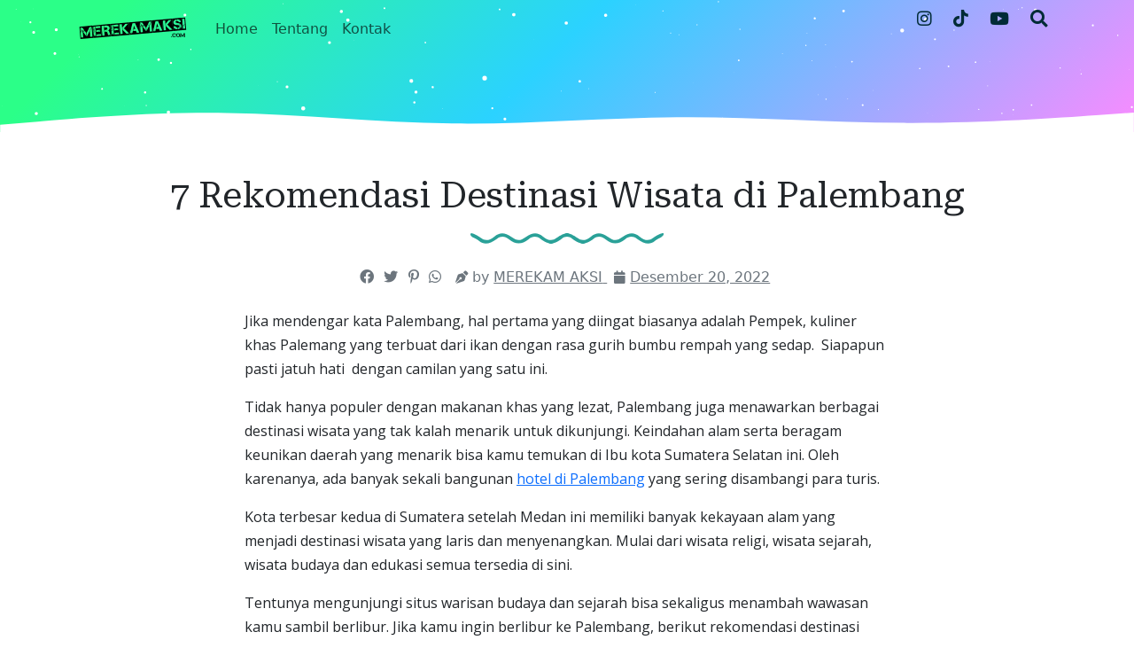

--- FILE ---
content_type: text/html; charset=UTF-8
request_url: https://www.merekamaksi.com/2022/12/rekomendasi-wisata-di-palembang.html
body_size: 34267
content:
<!DOCTYPE html>
<html dir='ltr' xmlns='http://www.w3.org/1999/xhtml' xmlns:a='http://www.w3.org/1999/xhtml' xmlns:b='http://www.google.com/2005/gml/b' xmlns:data='http://www.google.com/2005/gml/data' xmlns:expr='http://www.google.com/2005/gml/expr'>
<head>
<script async='async' crossorigin='anonymous' src='https://pagead2.googlesyndication.com/pagead/js/adsbygoogle.js?client=ca-pub-7985400525821734'></script>
<meta content='width=device-width, initial-scale=1' name='viewport'/>
<title>
7 Rekomendasi Destinasi Wisata di Palembang ~ MEREKAM AKSI
</title>
<meta content='text/html; charset=UTF-8' http-equiv='Content-Type'/>
<!-- Chrome, Firefox OS and Opera -->
<meta content='#ffffff' name='theme-color'/>
<!-- Windows Phone -->
<meta content='#ffffff' name='msapplication-navbutton-color'/>
<meta content='blogger' name='generator'/>
<link href='https://www.merekamaksi.com/favicon.ico' rel='icon' type='image/x-icon'/>
<link href='https://www.merekamaksi.com/2022/12/rekomendasi-wisata-di-palembang.html' rel='canonical'/>
<link rel="alternate" type="application/atom+xml" title="MEREKAM AKSI - Atom" href="https://www.merekamaksi.com/feeds/posts/default" />
<link rel="alternate" type="application/rss+xml" title="MEREKAM AKSI - RSS" href="https://www.merekamaksi.com/feeds/posts/default?alt=rss" />
<link rel="service.post" type="application/atom+xml" title="MEREKAM AKSI - Atom" href="https://www.blogger.com/feeds/918817712963118090/posts/default" />

<link rel="alternate" type="application/atom+xml" title="MEREKAM AKSI - Atom" href="https://www.merekamaksi.com/feeds/6794707834814924579/comments/default" />
<!--Can't find substitution for tag [blog.ieCssRetrofitLinks]-->
<link href='https://blogger.googleusercontent.com/img/b/R29vZ2xl/AVvXsEgHtMEuoXhp6HlOtSh4CkJX4VYQX3Upb9VWU9AygEtW15voN0YmsRHmT4KWb2MJE9lVjGr4mYNIHgDfIz4nsy_jKtyw0xLFUyYv1kKkYUvJUopKc4F0p2EaoO3511c4LqDXmE7WPnsVfq7wezAIZ87JW-bmA3kL1e4NoitXLUyq5JcwSvmrM5nhcym3/w640-h426/jembatan%20ampera.jpg' rel='image_src'/>
<meta content='Berikut ini adalah 7 Rekomendasi Destinasi Wisata di Palembang dan rekomendasi hotel di Palembang, cek sekarang' name='description'/>
<meta content='https://www.merekamaksi.com/2022/12/rekomendasi-wisata-di-palembang.html' property='og:url'/>
<meta content='7 Rekomendasi Destinasi Wisata di Palembang' property='og:title'/>
<meta content='Berikut ini adalah 7 Rekomendasi Destinasi Wisata di Palembang dan rekomendasi hotel di Palembang, cek sekarang' property='og:description'/>
<meta content='https://blogger.googleusercontent.com/img/b/R29vZ2xl/AVvXsEgHtMEuoXhp6HlOtSh4CkJX4VYQX3Upb9VWU9AygEtW15voN0YmsRHmT4KWb2MJE9lVjGr4mYNIHgDfIz4nsy_jKtyw0xLFUyYv1kKkYUvJUopKc4F0p2EaoO3511c4LqDXmE7WPnsVfq7wezAIZ87JW-bmA3kL1e4NoitXLUyq5JcwSvmrM5nhcym3/w1200-h630-p-k-no-nu/jembatan%20ampera.jpg' property='og:image'/>
<!-- External resources -->
<link crossorigin='anonymous' href='https://cdn.jsdelivr.net/npm/bootstrap@5.3.0-alpha1/dist/css/bootstrap.min.css' integrity='sha384-GLhlTQ8iRABdZLl6O3oVMWSktQOp6b7In1Zl3/Jr59b6EGGoI1aFkw7cmDA6j6gD' rel='stylesheet'/>
<link href='https://fonts.googleapis.com/css2?family=Open+Sans:ital,wght@0,400;0,700;1,400&family=Roboto+Serif:ital,opsz,wght@0,8..144,400;0,8..144,600;1,8..144,400&display=swap' rel='stylesheet'/>
<link href='https://cdn.jsdelivr.net/npm/@fortawesome/fontawesome-free@5.15.4/css/all.min.css' rel='stylesheet'/>
<style type='text/css'>@font-face{font-family:'Open Sans';font-style:normal;font-weight:400;font-stretch:100%;font-display:swap;src:url(//fonts.gstatic.com/s/opensans/v44/memSYaGs126MiZpBA-UvWbX2vVnXBbObj2OVZyOOSr4dVJWUgsjZ0B4taVIUwaEQbjB_mQ.woff2)format('woff2');unicode-range:U+0460-052F,U+1C80-1C8A,U+20B4,U+2DE0-2DFF,U+A640-A69F,U+FE2E-FE2F;}@font-face{font-family:'Open Sans';font-style:normal;font-weight:400;font-stretch:100%;font-display:swap;src:url(//fonts.gstatic.com/s/opensans/v44/memSYaGs126MiZpBA-UvWbX2vVnXBbObj2OVZyOOSr4dVJWUgsjZ0B4kaVIUwaEQbjB_mQ.woff2)format('woff2');unicode-range:U+0301,U+0400-045F,U+0490-0491,U+04B0-04B1,U+2116;}@font-face{font-family:'Open Sans';font-style:normal;font-weight:400;font-stretch:100%;font-display:swap;src:url(//fonts.gstatic.com/s/opensans/v44/memSYaGs126MiZpBA-UvWbX2vVnXBbObj2OVZyOOSr4dVJWUgsjZ0B4saVIUwaEQbjB_mQ.woff2)format('woff2');unicode-range:U+1F00-1FFF;}@font-face{font-family:'Open Sans';font-style:normal;font-weight:400;font-stretch:100%;font-display:swap;src:url(//fonts.gstatic.com/s/opensans/v44/memSYaGs126MiZpBA-UvWbX2vVnXBbObj2OVZyOOSr4dVJWUgsjZ0B4jaVIUwaEQbjB_mQ.woff2)format('woff2');unicode-range:U+0370-0377,U+037A-037F,U+0384-038A,U+038C,U+038E-03A1,U+03A3-03FF;}@font-face{font-family:'Open Sans';font-style:normal;font-weight:400;font-stretch:100%;font-display:swap;src:url(//fonts.gstatic.com/s/opensans/v44/memSYaGs126MiZpBA-UvWbX2vVnXBbObj2OVZyOOSr4dVJWUgsjZ0B4iaVIUwaEQbjB_mQ.woff2)format('woff2');unicode-range:U+0307-0308,U+0590-05FF,U+200C-2010,U+20AA,U+25CC,U+FB1D-FB4F;}@font-face{font-family:'Open Sans';font-style:normal;font-weight:400;font-stretch:100%;font-display:swap;src:url(//fonts.gstatic.com/s/opensans/v44/memSYaGs126MiZpBA-UvWbX2vVnXBbObj2OVZyOOSr4dVJWUgsjZ0B5caVIUwaEQbjB_mQ.woff2)format('woff2');unicode-range:U+0302-0303,U+0305,U+0307-0308,U+0310,U+0312,U+0315,U+031A,U+0326-0327,U+032C,U+032F-0330,U+0332-0333,U+0338,U+033A,U+0346,U+034D,U+0391-03A1,U+03A3-03A9,U+03B1-03C9,U+03D1,U+03D5-03D6,U+03F0-03F1,U+03F4-03F5,U+2016-2017,U+2034-2038,U+203C,U+2040,U+2043,U+2047,U+2050,U+2057,U+205F,U+2070-2071,U+2074-208E,U+2090-209C,U+20D0-20DC,U+20E1,U+20E5-20EF,U+2100-2112,U+2114-2115,U+2117-2121,U+2123-214F,U+2190,U+2192,U+2194-21AE,U+21B0-21E5,U+21F1-21F2,U+21F4-2211,U+2213-2214,U+2216-22FF,U+2308-230B,U+2310,U+2319,U+231C-2321,U+2336-237A,U+237C,U+2395,U+239B-23B7,U+23D0,U+23DC-23E1,U+2474-2475,U+25AF,U+25B3,U+25B7,U+25BD,U+25C1,U+25CA,U+25CC,U+25FB,U+266D-266F,U+27C0-27FF,U+2900-2AFF,U+2B0E-2B11,U+2B30-2B4C,U+2BFE,U+3030,U+FF5B,U+FF5D,U+1D400-1D7FF,U+1EE00-1EEFF;}@font-face{font-family:'Open Sans';font-style:normal;font-weight:400;font-stretch:100%;font-display:swap;src:url(//fonts.gstatic.com/s/opensans/v44/memSYaGs126MiZpBA-UvWbX2vVnXBbObj2OVZyOOSr4dVJWUgsjZ0B5OaVIUwaEQbjB_mQ.woff2)format('woff2');unicode-range:U+0001-000C,U+000E-001F,U+007F-009F,U+20DD-20E0,U+20E2-20E4,U+2150-218F,U+2190,U+2192,U+2194-2199,U+21AF,U+21E6-21F0,U+21F3,U+2218-2219,U+2299,U+22C4-22C6,U+2300-243F,U+2440-244A,U+2460-24FF,U+25A0-27BF,U+2800-28FF,U+2921-2922,U+2981,U+29BF,U+29EB,U+2B00-2BFF,U+4DC0-4DFF,U+FFF9-FFFB,U+10140-1018E,U+10190-1019C,U+101A0,U+101D0-101FD,U+102E0-102FB,U+10E60-10E7E,U+1D2C0-1D2D3,U+1D2E0-1D37F,U+1F000-1F0FF,U+1F100-1F1AD,U+1F1E6-1F1FF,U+1F30D-1F30F,U+1F315,U+1F31C,U+1F31E,U+1F320-1F32C,U+1F336,U+1F378,U+1F37D,U+1F382,U+1F393-1F39F,U+1F3A7-1F3A8,U+1F3AC-1F3AF,U+1F3C2,U+1F3C4-1F3C6,U+1F3CA-1F3CE,U+1F3D4-1F3E0,U+1F3ED,U+1F3F1-1F3F3,U+1F3F5-1F3F7,U+1F408,U+1F415,U+1F41F,U+1F426,U+1F43F,U+1F441-1F442,U+1F444,U+1F446-1F449,U+1F44C-1F44E,U+1F453,U+1F46A,U+1F47D,U+1F4A3,U+1F4B0,U+1F4B3,U+1F4B9,U+1F4BB,U+1F4BF,U+1F4C8-1F4CB,U+1F4D6,U+1F4DA,U+1F4DF,U+1F4E3-1F4E6,U+1F4EA-1F4ED,U+1F4F7,U+1F4F9-1F4FB,U+1F4FD-1F4FE,U+1F503,U+1F507-1F50B,U+1F50D,U+1F512-1F513,U+1F53E-1F54A,U+1F54F-1F5FA,U+1F610,U+1F650-1F67F,U+1F687,U+1F68D,U+1F691,U+1F694,U+1F698,U+1F6AD,U+1F6B2,U+1F6B9-1F6BA,U+1F6BC,U+1F6C6-1F6CF,U+1F6D3-1F6D7,U+1F6E0-1F6EA,U+1F6F0-1F6F3,U+1F6F7-1F6FC,U+1F700-1F7FF,U+1F800-1F80B,U+1F810-1F847,U+1F850-1F859,U+1F860-1F887,U+1F890-1F8AD,U+1F8B0-1F8BB,U+1F8C0-1F8C1,U+1F900-1F90B,U+1F93B,U+1F946,U+1F984,U+1F996,U+1F9E9,U+1FA00-1FA6F,U+1FA70-1FA7C,U+1FA80-1FA89,U+1FA8F-1FAC6,U+1FACE-1FADC,U+1FADF-1FAE9,U+1FAF0-1FAF8,U+1FB00-1FBFF;}@font-face{font-family:'Open Sans';font-style:normal;font-weight:400;font-stretch:100%;font-display:swap;src:url(//fonts.gstatic.com/s/opensans/v44/memSYaGs126MiZpBA-UvWbX2vVnXBbObj2OVZyOOSr4dVJWUgsjZ0B4vaVIUwaEQbjB_mQ.woff2)format('woff2');unicode-range:U+0102-0103,U+0110-0111,U+0128-0129,U+0168-0169,U+01A0-01A1,U+01AF-01B0,U+0300-0301,U+0303-0304,U+0308-0309,U+0323,U+0329,U+1EA0-1EF9,U+20AB;}@font-face{font-family:'Open Sans';font-style:normal;font-weight:400;font-stretch:100%;font-display:swap;src:url(//fonts.gstatic.com/s/opensans/v44/memSYaGs126MiZpBA-UvWbX2vVnXBbObj2OVZyOOSr4dVJWUgsjZ0B4uaVIUwaEQbjB_mQ.woff2)format('woff2');unicode-range:U+0100-02BA,U+02BD-02C5,U+02C7-02CC,U+02CE-02D7,U+02DD-02FF,U+0304,U+0308,U+0329,U+1D00-1DBF,U+1E00-1E9F,U+1EF2-1EFF,U+2020,U+20A0-20AB,U+20AD-20C0,U+2113,U+2C60-2C7F,U+A720-A7FF;}@font-face{font-family:'Open Sans';font-style:normal;font-weight:400;font-stretch:100%;font-display:swap;src:url(//fonts.gstatic.com/s/opensans/v44/memSYaGs126MiZpBA-UvWbX2vVnXBbObj2OVZyOOSr4dVJWUgsjZ0B4gaVIUwaEQbjA.woff2)format('woff2');unicode-range:U+0000-00FF,U+0131,U+0152-0153,U+02BB-02BC,U+02C6,U+02DA,U+02DC,U+0304,U+0308,U+0329,U+2000-206F,U+20AC,U+2122,U+2191,U+2193,U+2212,U+2215,U+FEFF,U+FFFD;}</style>
<style id='page-skin-1' type='text/css'><!--
:root{--solarized-pink:#d33682;--solarized-blue:#268BD2;--solarized-red:#DC322F;--solarized-orange:#CB4B16;--solarized-yellow:#B58900;--solarized-violet:#6C71C4;--solarized-cyan:#2AA198;--solarized-green:#859900;--solarized-base03:#002B36;--solarized-base02:#073642;--solarized-base01:#586E75;--solarized-base00:#657B83;--solarized-base0:#728589;--solarized-base1:#93A1A1;--solarized-base2:#EEE8D5;--solarized-base3:#FDF6E3;}
[data-bs-theme="light"] {
--bs-body-color: #212529;
--bs-body-bg: #ffffff;
--bs-link-color: #0D6EFD;
}
.navbar-nav {
--bs-nav-link-color: rgba(0, 0, 0, 0.65);
}
svg {
display: block;
}
a {
color: #0D6EFD;
}
h1, h2, h3, h4, h5, h6 {
font-family: 'Roboto Serif';
}
blockquote:before, code:before {
font-size: 80px;
font-family: 'Roboto Serif';
display: table-cell;
padding: 1rem 1rem 0 0;
vertical-align: middle;
}
blockquote:before {
content: '"';
}
code {
background-color: var(--solarized-base02);
display: block;
padding: 0.75rem;
border-radius: 5px;
}
code:before {
content: '<';
}
blockquote p, code span {
padding: 1rem;
display: table-cell;
text-align: left;
vertical-align: middle;
font-size: 1.25rem;
}
blockquote p {
border-left: 1px solid var(--bs-body-color);
}
code span {
border-left: 1px solid var(--solarized-pink);
}
.video-container {
position:relative;
padding-bottom:56.25%;
padding-top:30px;
height:0;
overflow:hidden;
}
.video-container iframe, .video-container object, .video-container embed {
position:absolute;
top:0;
left:0;
width:100% !important;
height:100% !important;
}
.bi {
width: 1em;
height: 1em;
vertical-align: -.125em;
fill: currentcolor;
}
/*
* Header
*/
#header {
background-color: #FA8BFF;
background-image: linear-gradient(315deg, #FA8BFF 0%, #2BD2FF 52%, #2BFF88 90%);
position: relative;
}
#header h1, #header h2{
letter-spacing: -2px;
font: bold 2.5rem 'Roboto Serif', Helvetica, Arial;
background-image: linear-gradient(to right, #002B36, var(--solarized-blue), var(--solarized-violet));
-webkit-text-fill-color: transparent;
background-clip: text;
-webkit-background-clip: text;
transition: background-position ease 0.4s;
background-size: 150%;
background-position: 0;
}
#header h1 a, #header h2 a{
text-decoration: none;
}
#header h1:hover, #header h1 a:hover, #header h2:hover{
background-position: 100%;
}
#header .description, #Header1 p {
font: 400 1.5rem 'Open Sans', sans-serif;
color: #212529;
}
#header .sticky {
background-color: #2BFF88;
background-image: linear-gradient(315deg, #FA8BFF 0%, #2BD2FF 52%, #2BFF88 90%);
}
#logo img {
max-height: 80px;
width: auto;
}
#cover-img img {
max-width: 100%;
}
#btemplates-social ul{
}
#btemplates-social li{
}
#btemplates-social li a{
border-radius: 4px;
color: var(--solarized-base03);
font-size: 1.2rem;
padding-left: 0.5rem;
transition: font-size 0.3s;
}
#btemplates-social li .bi {
color: var(--solarized-base03);
}
.dropdown-menu .active {
font-weight: 600;
}
.dropdown-menu .active .bi {
display: block !important;
}
#btemplates-social li a i{
transition: transform 0.3s;
}
#btemplates-social li a:hover{
border-radius: 4px;
color: var(--solarized-pink);
font-size: 1.3rem;
}
#btemplates-social li a:hover i{
transform: rotateY(180grad);
}
#cover {
color: var(--solarized-base03);
}
#header .navbar, #btemplates-social {
z-index: 2;
}
#header .col-12 {
z-index:1;
}
.header-particles {
position:  absolute;
display:  block;
top: 0;
left: 0;
z-index: 0;
}
.dropdown-submenu {
position: relative;
}
#topMenu {
font: $(body.text.font) !important;
}
#topMenu h3 {
display: none;
}
.dropdown-submenu>a:after {
content: "\f0da";
border: none;
font-family: 'Font Awesome 5 Free';
font-weight: 900;
vertical-align: middle;
}
.dropdown-submenu>.dropdown-menu {
top: 0;
left: 100%;
padding-left: 0.5rem;
margin-top: 0px;
margin-left: 0px;
}
.post-menu-item, .post-dropdown {
max-width: 235px;
}
.post-menu-item img {
width: 200px;
object-fit: cover;
height: 80px;
border-radius: 4px;
transition: transform 0.3s;
}
.post-menu-item .dropdown-item {
white-space: break-spaces;
}
.post-menu-item .dropdown-item:hover img {
transform: scale(1.02);
}
.modal-backdrop {
z-index: 500;
}
@media (min-width: 991px) {
.dropdown-menu {
box-shadow: 0 0 10px rgba(0, 0, 0, 0.1);
}
}
/*
* Content
*/
#btemplates-1 .row:first-child > div {
height: 300px;
margin-bottom: 1rem;
}
#btemplates-1 .post {
background-size: cover;
border-radius: 1rem;
position: relative;
overflow: hidden;
height: 100%;
}
#btemplates-1 .post img{
object-fit: cover;
top: 0;
position: absolute;
left: 0;
width: 100%;
height: 100%;
border-radius: 1rem;
transition: transform 0.1s;
}
#btemplates-1 .post::after {
position: absolute;
top: 0;
left: 0;
right: 0;
bottom: 0;
content: '';
background-color: #000;
background: linear-gradient(0deg,rgba(2,0,36,1) 0%,rgba(0,0,0,1) 0%,rgba(0,212,255,0) 70%);
z-index: 1;
transition: all .3s ease;
border-radius: 1rem;
}
#btemplates-1 .post:hover{
cursor: pointer;
}
#btemplates-1 .post:hover img{
transform: scale(1.2);
}
#btemplates-1 .post:hover .post-title a{
text-decoration: underline;
}
#btemplates-1 .post-meta {
position: absolute;
bottom: 1rem;
z-index: 2;
}
#btemplates-1 .post-title, #btemplates-1 .post-title a{
font-weight: bold;
color: var(--bs-light);
text-decoration: none;
}
#btemplates-1 .post-tags a{
color: var(--solarized-red);
}
#btemplates-1 .post-tags::before{
content: "\f07b";
font-family: "Font Awesome 5 Free";
font-weight: 900;
margin: 0 0.25rem;
}
#btemplates-2 h3 {
color: #212529;
}
#btemplates-2 .container-fluid, #profile-info .container-fluid{
background-color: var(--solarized-base2);
padding: 0.75rem;
}
.btemplates-tags.tags-row {
display: flex;
flex-wrap: wrap;
justify-content: center;
}
.btemplates-tags.tags-row a.bt-tag{
word-break: break-word;
width: 8rem;
text-decoration: none;
margin-right: 1rem;
}
.btemplates-tags.tags-row a.bt-tag:nth-child(1), .btemplates-tags.tags-row a.bt-tag:nth-child(1) h4, .btemplates-tags.tags-col li:nth-child(1) a span {
color: var(--solarized-red) !important;
}
.btemplates-tags.tags-row a.bt-tag:nth-child(2), .btemplates-tags.tags-row a.bt-tag:nth-child(2) h4, .btemplates-tags.tags-col li:nth-child(2) a span {
color: var(--solarized-orange) !important;
}
.btemplates-tags.tags-row a.bt-tag:nth-child(3), .btemplates-tags.tags-row a.bt-tag:nth-child(3) h4, .btemplates-tags.tags-col li:nth-child(3) a span {
color: var(--solarized-pink) !important;
}
.btemplates-tags.tags-row a.bt-tag:nth-child(4), .btemplates-tags.tags-row a.bt-tag:nth-child(4) h4, .btemplates-tags.tags-col li:nth-child(4) a span {
color: var(--solarized-violet) !important;
}
.btemplates-tags.tags-row a.bt-tag:nth-child(5), .btemplates-tags.tags-row a.bt-tag:nth-child(5) h4, .btemplates-tags.tags-col li:nth-child(5) a span {
color: var(--solarized-cyan) !important;
}
.btemplates-tags.tags-row a.bt-tag:nth-child(6), .btemplates-tags.tags-row a.bt-tag:nth-child(6) h4, .btemplates-tags.tags-col li:nth-child(6) a span {
color: var(--solarized-blue) !important;
}
.btemplates-tags.tags-row a.bt-tag:nth-child(7), .btemplates-tags.tags-row a.bt-tag:nth-child(7) h4, .btemplates-tags.tags-col li:nth-child(7) a span {
color: var(--solarized-green) !important;
}
.btemplates-tags.tags-row a.bt-tag:nth-child(8), .btemplates-tags.tags-row a.bt-tag:nth-child(8) h4, .btemplates-tags.tags-col li:nth-child(8) a span {
color: var(--solarized-red);
}
.btemplates-tags.tags-row a.bt-tag:nth-child(9), .btemplates-tags.tags-row a.bt-tag:nth-child(9) h4, .btemplates-tags.tags-col li:nth-child(9) a span {
color: var(--solarized-orange);
}
.btemplates-tags.tags-row a.bt-tag:nth-child(10), .btemplates-tags.tags-row a.bt-tag:nth-child(10) h4, .btemplates-tags.tags-col li:nth-child(10) a span {
color: var(--solarized-pink);
}
.btemplates-tags.tags-row a.bt-tag:nth-child(11), .btemplates-tags.tags-row a.bt-tag:nth-child(11) h4, .btemplates-tags.tags-col li:nth-child(11) a span {
color: var(--solarized-violet);
}
.btemplates-tags.tags-row a.bt-tag:nth-child(12), .btemplates-tags.tags-row a.bt-tag:nth-child(12) h4, .btemplates-tags.tags-col li:nth-child(12) a span {
color: var(--solarized-cyan);
}
.btemplates-tags.tags-row a.bt-tag:nth-child(13), .btemplates-tags.tags-row a.bt-tag:nth-child(13) h4, .btemplates-tags.tags-col li:nth-child(13) a span {
color: var(--solarized-blue);
}
.btemplates-tags.tags-row a.bt-tag:nth-child(14), .btemplates-tags.tags-row a.bt-tag:nth-child(14) h4, .btemplates-tags.tags-col li:nth-child(14) a span {
color: var(--solarized-green);
}
.btemplates-tags.tags-row .tag-thumb{
width: 8rem;
height: 8rem;
overflow: hidden;
border-radius: 1rem;
}
.btemplates-tags.tags-row .bt-tag img{
object-fit: cover;
width: 100%;
height: 100%;
transition: transform 0.2s;
}
.btemplates-tags.tags-row a.bt-tag:hover img{
transform: scale(1.1);
}
.btemplates-tags.tags-row .bt-tag h4{
text-align: center;
font-size: 1.2rem;
font-weight: bold;
}
.btemplates-tags.tags-row a.bt-tag:hover {
color: var(--solarized-blue);
}
/*
* Slider
*/
#btemplates-slider {
padding: 1.5rem;
position: relative;
}
#btemplates-slider > svg {
position: absolute;
top: 0;
left: 50%;
transform: translateX(-50%);
height: 100%;
z-index: -10;
opacity: 0.9;
}
#btemplates-slider h5 {
font-weight: 600;
}
#btemplates-slider .widget-content {
text-align: center;
}
#btemplates-slider .carousel-caption {
background-color: rgba(17, 17, 17, 0.5);
padding: 1rem;
border-radius: 1rem;
}
#btemplates-slider .carousel-caption a {
color: #fff;
text-decoration: none;
}
#btemplates-slider .carousel-item img, #btemplates-slider .carousel-item svg {
object-fit: cover;
max-height: 550px;
border-radius: 1rem;
}
#btemplates-3 {
margin-bottom: -2px;
}
#btemplates-3 .post:hover .post-thumb img{
transform: scale(1.1);
}
#btemplates-3 .post:hover .post-title{
text-decoration: underline;
color: var(--solarized-red);
}
#btemplates-3 .container-fluid, #comments .container-fluid{
background-color: #073642;
padding: 1rem 0;
color: var(--solarized-base3);
}
#btemplates-3 .col-sm-3 {
}
#btemplates-3 .post-thumb {
height: 300px;
width: 100%;
border-radius: 1rem;
overflow: hidden;
}
#btemplates-3 .post-thumb img{
object-fit: cover;
width: 100%;
height: 300px;
border-radius: 1rem;
transition: transform 0.2s;
}
#btemplates-3 img:hover{
cursor: pointer;
}
#btemplates-3 .post-tags a{
color: var(--solarized-base3);
}
#btemplates-3 .post-title a{
color: var(--solarized-red);
text-decoration: none;
}
#footer .container-fluid{
background-color: #93A1A1;
}
/*
* Post content.
*/
#main, #posts, #sidebar {
overflow: hidden;
}
#main .post-body {
font: normal 1rem 'Open Sans', sans-serif;
line-height: 1.7;
}
#main .post-body a {
color: #0D6EFD;
}
.post-filter-message {
margin-bottom: 3rem;
text-align: center;
font-size: 1.5rem;
text-transform: uppercase;
}
.message-container:after {
content: '';
padding: 1.5rem 0;
background-repeat: no-repeat;
background-position: center center;
display: block;
background-image: url("data:image/svg+xml,%3Csvg width='218px' height='19px' version='1.0' viewBox='0 0 218 19' xmlns='http://www.w3.org/2000/svg' xmlns:cc='http://creativecommons.org/ns%23' xmlns:dc='http://purl.org/dc/elements/1.1/' xmlns:rdf='http://www.w3.org/1999/02/22-rdf-syntax-ns%23'%3E%3Cg transform='translate(0 19) scale(.1 -.1)' fill='%232BD2FF'%3E%3Cpath d='m0 143c0-11 15-25 38-35 20-9 48-26 62-38 53-43 117-35 199 25 46 34 89 32 136-5 77-61 143-61 221 1 46 36 89 38 135 4 44-32 93-55 119-55s75 23 119 55c43 32 79 32 122 0 44-32 93-55 119-55s75 23 119 55c46 34 89 32 136-5 77-61 143-61 221 1 46 36 89 38 135 4 82-60 146-68 199-25 14 12 42 29 62 38 35 16 54 52 28 52-17 0-72-28-110-56-46-34-93-28-150 17-61 49-118 48-192-4-69-47-97-47-166 1-74 51-131 52-192 3-57-45-104-51-150-17-45 33-94 56-120 56s-75-23-120-56c-46-34-93-28-150 17-61 49-118 48-192-3-69-48-97-48-166-1-74 52-131 53-192 4-57-45-104-51-150-17-38 28-93 56-110 56-5 0-10-8-10-17z' fill='%232BD2FF'/%3E%3C/g%3E%3C/svg%3E%0A");
}
.message-container span {
font-weight: 600;
text-decoration: underline;
/*text-decoration-color: #0D6EFD;*/
}
.post {
margin-bottom: 3rem;
}
#main h1.post-title:after, #main .post-body:after {
content: '';
background-image: url("data:image/svg+xml,%3Csvg width='218px' height='19px' version='1.0' viewBox='0 0 218 19' xmlns='http://www.w3.org/2000/svg' xmlns:cc='http://creativecommons.org/ns%23' xmlns:dc='http://purl.org/dc/elements/1.1/' xmlns:rdf='http://www.w3.org/1999/02/22-rdf-syntax-ns%23'%3E%3Cg transform='translate(0 19) scale(.1 -.1)' fill='%232aa198'%3E%3Cpath d='m0 143c0-11 15-25 38-35 20-9 48-26 62-38 53-43 117-35 199 25 46 34 89 32 136-5 77-61 143-61 221 1 46 36 89 38 135 4 44-32 93-55 119-55s75 23 119 55c43 32 79 32 122 0 44-32 93-55 119-55s75 23 119 55c46 34 89 32 136-5 77-61 143-61 221 1 46 36 89 38 135 4 82-60 146-68 199-25 14 12 42 29 62 38 35 16 54 52 28 52-17 0-72-28-110-56-46-34-93-28-150 17-61 49-118 48-192-4-69-47-97-47-166 1-74 51-131 52-192 3-57-45-104-51-150-17-45 33-94 56-120 56s-75-23-120-56c-46-34-93-28-150 17-61 49-118 48-192-3-69-48-97-48-166-1-74 52-131 53-192 4-57-45-104-51-150-17-38 28-93 56-110 56-5 0-10-8-10-17z' fill='%232aa198'/%3E%3C/g%3E%3C/svg%3E%0A");
background-position: center;
background-repeat: no-repeat;
display: block;
height: 19px;
padding: 1.5rem 0;
}
.post-title {
position: relative;
}
.post-title a {
font: 'Roboto Serif', sans-serif !important;
color: var(--bs-heading-color);
text-decoration: none;
}
.post-title a:hover {
text-decoration: none;
}
.post-title a:after {
position: absolute;
content: '';
background-color: var( --gray );
height: 1px;
bottom: 0;
left: 51%;
right: 51%;
transition-property: left, right;
transition-duration: 0.25s;
transition-timing-function: ease-out;
}
.post-title a:hover:after {
left: 0;
right: 0;
}
.post-header {
margin-bottom: 1.5rem;
}
.post-header, .post-footer, .post-header a, .post-footer a {
color: var(--bs-gray);
}
#main .post-footer-line, #main .post-author, #main .post-timestamp, #main .post-labels, #main .post-location, #main .post-icons, #main .post-share, #main .post-comment-link {
margin-right: .5rem;
}
#main .post-author:before, #main .post-timestamp:before, #main .post-labels:before, #main .post-location:before, #main .post-icons a:before, #main .post-comment-link:before {
font-size: 90%;
font-family: 'Font Awesome 5 Free';
font-weight: 900;
}
#main .post-author:before {
content: '\f5ad';
}
#main .post-timestamp:before {
content: '\f133';
}
#main .post-labels:before {
content: '\f02c';
}
#main .post-location:before {
content: '\f3c5';
}
#main .post-comment-link:before {
content: '\f075';
}
#main .post-icons svg, #main .jump-link {
display: none;
}
#main .post-icons a:before {
content: '\f0e0';
color: #6C757D;
}
#main .post-icons a {
text-decoration: none;
}
.post-thumbnail {
position: relative;
margin-bottom: 1rem;
min-height: 3rem;
}
.post-thumbnail .post-author {
position: absolute;
right: 0;
bottom: 0;
background-color: #fff;
padding: 0.5rem;
}
.post-thumbnail .post-author a {
color: #212529;
}
.post-thumbnail img, .post-thumbnail svg {
width: 100%;
height: auto;
}
.post-thumbnail .post-tags {
position: absolute;
left: 0.5rem;
top: 0.75rem;
}
.post-thumbnail .post-tags a {
padding: 0.25rem;
margin-right: 0.25rem;
background-color: var( --header-text-color );
color: var(--light);
font-size: 80%;
font-weight: bold;
transition: background-color 0.5s ease-out;
}
.post-thumbnail .post-tags a:hover {
background-color: var(--dark);
text-decoration: none;
}
blockquote p:first-child:first-letter {
color: #999;
float: left;
font-size: 75px;
line-height: 60px;
padding-top: 4px;
padding-right: 8px;
padding-left: 3px;
font-family: 'Roboto Serif';
}
.post-body ol {
counter-reset: numero;
list-style: none;
padding: 0;
}
.post-body ol li:before {
color: var(--bs-info);
counter-increment: numero;
content: counter(numero) ". ";
}
.post-body ul {
list-style: none;
padding: 0;
}
.post-body ul li:before {
content: "\f105";
font-family: 'Font Awesome 5 Free';
font-weight: 900;
color: var(--gray);
padding-right: 0.5rem;
}
.post-body img {
max-width: 100%;
height: auto;
border-radius: 5px;
}
.post-body a img {
transition: transform 0.3s;
}
.post-body a:hover img {
transform: scale(1.01);
}
.post .posts-list-tag li {
list-style: none;
border-bottom: 1px solid #efefef;
line-height: 3;
transition: background-color 0.5s;
}
.post .posts-list-tag li:before {
content: '' !important;
padding: 0;
}
.post .posts-list-tag li:hover {
background-color: #eee;
}
.post .posts-list-tag li a {
text-decoration: none;
display: block;
transition: color 0.5s;
}
.post-body table {
border-color:#CDCDCD;
border-style:solid;
border-width:1px 0;
width:100%;
text-align:center;
}
.post-body table td, .post-body table th {
border-bottom:1px solid #EFEFEF;
padding:5px 15px 5px 0;
}
.post-body tr:nth-child(2n) {
background-color: var(--bs-light);
}
#main .post-footer {
display: flex;
justify-content: center;
}
.read-more a {
background-color: var(--gray);
color: var(--light);
padding: 0.5rem 1rem;
transition: background-color 0.5s ease;
}
.read-more a i {
transition: transform 0.25s ease-out;
}
.read-more a:hover {
background-color: var(--dark);
text-decoration: none;
color: var(--light);
}
.read-more a:hover i {
transform: translateX(4px);
}
.post-share a {
margin: 0 0.2rem;
text-decoration: none;
}
.post-share a i {
transition: transform 0.25s ease-in-out;
}
.post-share a:hover i {
transform: scale(1.2);
}
.author-profile {
padding: 1.5rem 0 3rem;
}
.author-image {
float: left;
margin-right: 1rem;
width: 150px;
height: 150px;
transition: transform 0.2s;
}
.author-image:hover, .author-imag:hover {
transform: scale(1.05);
}
.author-name {
font-family: 'Roboto Serif';
font-size: 2rem;
}
.author-name a {
color: var(--dark);
}
.author-desc {
color: #666;
font-size: 0.9rem;
}
.blog-pager {
padding: 0;
clear: both;
}
#post-navigation {
padding: 0;
margin: 0 0 3rem 0;
}
#post-navigation a {
color: var(--bs-gray) !important;
}
.nav-post-thumb img, .nav-post-thumb svg {
width: 125px;
height: 75px;
object-fit: cover;
border-radius: 5px;
transition: all .3s cubic-bezier(0, 0, .3, 1);
border-radius: 4px;
margin-bottom: 1rem;
}
.nav-post-thumb img:hover, .nav-post-thumb svg:hover {
transform: scale(1.05);
}
.nav-post-info {
height: 75px;
padding: 0 0.5rem;
}
#next-post .nav-post-thumb {
float: left;
}
#previous-post .nav-post-thumb {
float: right;
}
/*
* Comments.
*/
#comments img {
max-width: 100%;
}
#comments h3, .comment-form h4 {
margin-bottom: 1rem;
padding-bottom: 1rem;
}
ol#top-ra, ol.thread-chrome {
margin: 0;
padding: 0;
list-style: none;
}
.comment {
position: relative;
margin-bottom: 1rem;
}
.comment-block {
min-height: 110px;
position: relative;
margin-bottom: 0.5rem;
}
.comment a.comment-reply {
position: absolute;
right: 0;
bottom: 0;
padding: 0.1rem;
font-size: 0.8rem;
color: var(--bs-primary);
}
.comment a.comment-reply:hover {
color: #0D6EFD;
text-decoration: underline;
}
.comment-replies {
margin-left: 20px;
}
.comment .avatar-image-container {
width: 75px;
height:75px;
float: left;
margin-right: 1rem;
}
.thread-count, #comments .loadmore, .comment-actions .item-control {
display: none;
}
.comment-content, .comment-header {
margin-left: 120px;
}
.comment-header cite {
font-weight: bold;
}
.comment-header cite a {
color: #0D6EFD;
}
.comment .datetime a {
font-size: 0.8rem;
color: var(--bs-gray);
}
#comments span.blog-author {
color: var(--bs-gray);
}
#top-continue a {
color: var(--bs-gray);
}
.blog-feeds, .blog-feeds a {
color: var(--solarized-orange);
text-align: center;
}
/*
* Footer
*/
#footer {
margin-top: -1px;
color: #212529;
}
#svg-footer-top {
margin-bottom: -1px;
}
#back-top {
position: fixed;
right: 20px;
bottom: 20px;
z-index: 1041;
width: 40px;
height: 40px;
text-indent: 0;
-webkit-transition-duration: 0s;
-moz-transition-duration: 0s;
-o-transition-duration: 0s;
color: #111;
font-size: 32px;
line-height: 26px;
padding: 4px 0 0;
text-align: center;
display: none;
border:1px solid #111;
border-radius: 50%;
background-color: #fff;
}
#back-top .fas {
transition: translateY 0.3s linear;
}
#back-top:hover .fas {
transform: translateY(-4px);
}
#footer-menu h3 {
display: none;
}
#footer-menu ul {
margin: 0;
padding: 0;
}
#footer-menu li {
display: inline;
padding-right: 1rem;
}
#footer-menu li:last-child {
padding-right: 0;
}
/*Error 404*/
#btemplates-error-404 {
overflow: hidden;
text-align: center;
}
#btemplates-error-404 h3 {
font-size: 2.5rem;
}
#btemplates-error-404 .widget {
margin-bottom: 3rem;
}
#btemplates-error-404 img {
max-width: 100%;
height: auto;
}
#blog-pager {
margin-bottom: 2rem;
display: inline-block;
}
.post #blog-pager {
margin: 0 !important;
display: inherit;
}
#blog-pager a, #btemplates-next-prev a {
color: var(--bs-info);
text-decoration: none;
transition: font-weight 0.3s;
}
#blog-pager a:hover, #btemplates-next-prev a:hover {
font-weight: bold;
}
.blog-pager-newer-link {
float: left;
}
.blog-pager-older-link {
float: right;
}
#blog-pager, #btemplates-next-prev {
text-align: center;
}
.home-link::before {
content: '\00a0\f015';
font-family: 'Font Awesome 5 Free';
font-weight: 900;
}
.blog-pager-older-link::after {
content: '\00a0\f105';
font-family: 'Font Awesome 5 Free';
font-weight: 900;
}
.blog-pager-newer-link::before {
content: '\f104\00a0';
font-family: 'Font Awesome 5 Free';
font-weight: 900;
}
#settings, .post .home-link, .post .blog-pager-older-link, .post .blog-pager-newer-link {
display: none;
}
#this-year { font-style: normal; }
.introjs-tooltiptext a{
color: #007bff;
}
.introjs-donebutton {
color: green !important;
font-weight: bold !important;
background-color: #fff !important;
background-image: none !important;
}
@media (min-width: 576px) {
.btemplates-tags.tags-row a.bt-tag{
width: 10rem;
}
.btemplates-tags.tags-row .tag-thumb{
width: 10rem;
height: 10rem;
}
}
/*
* Widgets
*/
#sidebar ul, #footer ul {
padding: 0 0 0 1rem;
}
#sidebar .widget, #footer .widget {
margin-bottom: 1.5rem;
}
/*Tag cloud*/
.cloud-label-widget-content a {
background-color: var(--solarized-base01);
color: #fff;
margin: 0.1rem;
padding: 0.3rem;
display: inline-block;
font-weight: bold;
transition: transform 0.3s ease-out;
border-radius: 5px;
text-decoration: none;
}
.cloud-label-widget-content a:hover {
transform: scale(1.15)
}
/*Latest comments*/
.lt-comment {
margin-bottom: 0.5rem;
min-height: 51px;
display: block;
}
.lt-comment-avatar {
width: 50px;
height: 50px;
float: left;
transition: transform 0.5s ease;
}
.lt-comment:hover .lt-comment-avatar {
transform: rotate(-15deg);
}
.lt-comment-content {
background: #ccc;
position: relative;
padding: 0.5rem;
margin: 0 0 0 65px;
font-size: 90%;
transition: transform 0.3s ease-out;
border-radius: 2px;
}
.lt-comment:hover .lt-comment-content {
transform: scale(1.03)
}
.lt-comment-content:after {
content: '';
position: absolute;
display: block;
top: 30%;
right: 100%;
margin-top: -10px;
width: 0;
height: 0;
width: 0;
height: 0;
border-top: 10px solid transparent;
border-bottom: 10px solid transparent;
border-right: 10px solid #ccc;
}
.lt-comment-author {
font-family: var(--header-font);
font-weight: bold;
}
#footer .lt-comment a, #footer .lt-comment {
color: #fff;
text-decoration: none;
}
#footer .lt-comment-content:after {
border-right-color: var(--solarized-base01);
}
#footer .lt-comment-content {
background-color: var(--solarized-base01);
}
/*Popular posts*/
.PopularPosts {
padding: 0;
font-size: 90%;
}
.PopularPosts a {
margin-bottom: 0.5rem;
border-bottom: 1px solid var(--solarized-base3);
padding: 0.1rem 0.1rem 0.5rem;
display: block;
transition: background-color 0.5s ease;
text-decoration: none;
}
.PopularPosts a:hover .popular-thumbnail {
transform: scale(1.05);
}
.PopularPosts a .popular-post-description {
transition: color 0.5s ease;
}
.PopularPosts a:hover .popular-post-description {
color: var(--solarized-base2) !important;
}
.PopularPosts a:hover {
text-decoration: none;
background-color: var(--solarized-base0);
}
.popular-thumbnail {
float: left;
width: 65px;
margin-right: 0.25rem;
transition: transform 0.3s;
}
.PopularPosts .info {
min-height: 65px;
}
.popular-thumbnail img {
width: 65px;
height: 65px;
object-fit: cover;
border-radius: 5px;
}
.popular-post-title {
font-weight: 600;
}
.popular-post-description {
color: var(--solarized-base3);
}
/*Profile widget.*/
.Profile .widget-content {
text-align: center;
}
.Profile .profile-datablock {
margin-bottom: 0;
}
.Profile .profile-data .profile-link {
font-family: 'Roboto Serif';
}
.Profile .profile-link:not(.g-profile) {
font-size: 90%;
text-decoration: none;
}
.Profile .profile-link:not(.g-profile)::after {
content: "\f054";
font-weight: 900;
font-family: "Font Awesome 5 Free";
transition: margin 0.5s ease;
}
img.profile-img {
width: 125px !important;
height: 125px;
margin: 0 auto 0.5rem;
transition: transform 0.3s ease;
}
img.profile-img:hover {
transform: scale(1.03)
}
.Profile .profile-link:not(.g-profile):hover:after {
margin-left: 5px;
}
/*Labels widget*/
.Label ul:not(.btemplates-tags) {
list-style: none !important;
padding: 0 !important;
}
.Label ul:not(.btemplates-tags) li:before {
content: '\f621';
font-family: 'Font Awesome 5 Free';
font-weight: bold;
padding-right: 0.5rem;
color: var(--bs-gray);
}
.label-size-1 {
font-size:80%;
filter:alpha(opacity=80);
opacity:.8
}
.label-size-2 {
font-size:90%;
filter:alpha(opacity=90);
opacity:.9
}
.label-size-3 {
font-size:100%
}
.label-size-4 {
font-size:110%
}
.label-size-5 {
font-size:120%
}
.btemplates-tags.tags-col {
padding: 0 !important;
list-style: none !important;
font-size: 80%;
}
.btemplates-tags.tags-col li:before {
content: '';
}
.btemplates-tags.tags-col li a {
text-align: center;
display: block;
padding: 2rem;
background-color: #999;
margin-bottom: 0.5rem;
object-fit: cover;
background-repeat: no-repeat;
background-size: cover;
cursor: pointer;
position: relative;
z-index: 0;
font-size: 1rem;
font-weight: bold;
border-radius: 7px;
text-decoration: none;
}
.btemplates-tags.tags-col li a:after {
position: absolute;
content: '';
background-color: #fff;
width: 100%;
height: 100%;
left: 0;
top: 0;
opacity: 0.3;
z-index: 1;
transition: opacity 0.5s ease;
}
.btemplates-tags.tags-col li a:hover:after {
opacity: 0;
}
.btemplates-tags.tags-col li a:hover {
text-decoration: none;
transform: scale(1.01);
}
.btemplates-tags.tags-col li a span {
background-color: #fff;
padding: 0.5rem;
color: #000;
opacity: 0.80;
transition-property: color, background-color;
transition-timing-function: ease-in;
transition-duration: 0.2s;
z-index: 3;
position: relative;
border-radius: 4px;
}
.btemplates-tags.tags-col li a:hover span {
background-color: var(--solarized-base2);
color: #fff;
text-decoration: none;
}
/* Search widget. */
.search-form input[type="text"] {
border-width: 0 0 1px;
}
.search-form button i {
transition: transform 0.5s ease;
}
.search-form:hover button i {
transform: rotate(90deg);
}
/* Social icons */
.social ul {
padding: 0 !important;
}
.social a i::before{
transition: transform 0.3s ease;
}
.social a:hover i::before {
transform: rotateY(180grad);
}
.social a {
display: inline-block;
}
.social .fab {
background-color: var(--solarized-blue);
color: #fff;
font-size: 1.75rem;
width: 3rem;
height: 3rem;
vertical-align: middle;
margin: 0 0.1rem 0.1rem 0;
float: left;
transition: background-color 0.1s ease-in;
border-radius: 5px;
}
.social .fab.fa-tiktok {
background-color: #000;
}
.social .fab.fa-mastodon {
background-color: #2b90d9;
}
.social .fab.fa-500px {
background-color: #0099e5;
}
.social .fab.fa-adn {
background-color: #4a484c;
}
.social .fab.fa-amazon {
background-color: #ff9900;
}
.social .fab.fa-android {
background-color: #a4c639;
}
.social .fab.fa-angellist {
background-color: #000;
}
.social .fab.fa-apple {
background-color: #979797;
}
.social .fab.fa-behance {
background-color: #1769ff;
}
.social .fab.fa-behance-square {
background-color: #1769ff;
}
.social .fab.fa-bitbucket {
background-color: #205081;
}
.social .fab.fa-bitbucket-square {
background-color: #205081;
}
.social .fab.fa-bitcoin {
background-color: #ee9209;
}
.social .fab.fa-black-tie {
background-color: #222;
}
.social .fab.fa-btc {
background-color: #ee9209;
}
.social .fab.fa-buysellads {
background-color: #c90100;
}
.social .fab.fa-cc-amex {
background-color: #007bc1;
}
.social .fab.fa-cc-diners-club {
background-color: #004a97;
}
.social .fab.fa-cc-discover {
background-color: #f68121;
}
.social .fab.fa-cc-jcb {
background-color: #003a8f;
}
.social .fab.fa-cc-mastercard {
background-color: #0a3a82;
}
.social .fab.fa-cc-paypal {
background-color: #253b80;
}
.social .fab.fa-cc-stripe {
background-color: #00afe1;
}
.social .fab.fa-cc-visa {
background-color: #0157a2;
}
.social .fab.fa-chrome {
background-color: #4587f3;
}
.social .fab.fa-codepen {
background-color: #000;
}
.social .fab.fa-connectdevelop {
background-color: #391448;
}
.social .fab.fa-contao {
background-color: #eb8623;
}
.social .fab.fa-creative-commons {
background-color: #231f20;
}
.social .fab.fa-css3 {
background-color: #1680c0;
}
.social .fab.fa-dashcube {
background-color: #7f7f7f;
}
.social .fab.fa-delicious {
background-color: #3399ff;
}
.social .fab.fa-deviantart {
background-color: #4e6252;
}
.social .fab.fa-digg {
background-color: #000;
}
.social .fab.fa-dribbble {
background-color: #444444;
}
.social .fab.fa-dropbox {
background-color: #007ee5;
}
.social .fab.fa-drupal {
background-color: #0077c0;
}
.social .fab.fa-empire {
background-color: #000;
}
.social .fab.fa-expeditedssl {
background-color: #343433;
}
.social .fab.fa-facebook {
background-color: #3b5998;
}
.social .fab.fa-etsy {
background-color: #F45700;
}
.social .fab.fa-facebook-official {
background-color: #3b5998;
}
.social .fab.fa-facebook-square {
background-color: #3b5998;
}
.social .fab.fa-firefox {
background-color: #e66000;
}
.social .fab.fa-flickr {
background-color: #ff0084;
}
.social .fab.fa-fonticons {
background-color: #1c1e29;
}
.social .fab.fa-forumbee {
background-color: #83ad13;
}
.social .fab.fa-foursquare {
background-color: #0072b1;
}
.social .fab.fa-ge {
background-color: #000;
}
.social .fab.fa-get-pocket {
background-color: #d3505a;
}
.social .fab.fa-gg {
background-color: #000;
}
.social .fab.fa-gg-circle {
background-color: #000;
}
.social .fab.fa-git {
background-color: #333;
}
.social .fab.fa-git-square {
background-color: #333;
}
.social .fab.fa-github {
background-color: #333;
}
.social .fab.fa-github-alt {
background-color: #333;
}
.social .fab.fa-github-square {
background-color: #333;
}
.social .fab.fa-gittip {
background-color: #663300;
}
.social .fab.fa-google {
background-color: #4285f4;
}
.social .fab.fa-google-plus {
background-color: #dd4b39;
}
.social .fab.fa-google-plus-square {
background-color: #dd4b39;
}
.social .fab.fa-google-wallet {
background-color: #4285f4;
}
.social .fab.fa-hacker-news {
background-color: #ff6600;
}
.social .fab.fa-houzz {
background-color: #7ac142;
}
.social .fab.fa-html5 {
background-color: #e34f26;
}
.social .fab.fa-instagram {
background-color: #3f729b;
}
.social .fab.fa-internet-explorer {
background-color: #1ebbee;
}
.social .fab.fa-ioxhost {
background-color: #faa729;
}
.social .fab.fa-joomla {
background-color: #142849;
}
.social .fab.fa-jsfiddle {
background-color: #4679bd;
}
.social .fab.fa-lastfm {
background-color: #c3000d;
}
.social .fab.fa-lastfm-square {
background-color: #c3000d;
}
.social .fab.fa-leanpub {
background-color: #0c0c0c;
}
.social .fab.fa-linkedin {
background-color: #0976b4;
}
.social .fab.fa-linkedin-square {
background-color: #0976b4;
}
.social .fab.fa-linux {
background-color: #333333;
}
.social .fab.fa-maxcdn {
background-color: #ff6600;
}
.social .fab.fa-meanpath {
background-color: #538ed7;
}
.social .fab.fa-medium {
background-color: #000;
}
.social .fab.fa-odnoklassniki {
background-color: #ed812b;
}
.social .fab.fa-odnoklassniki-square {
background-color: #ed812b;
}
.social .fab.fa-opencart {
background-color: #2ac2ef;
}
.social .fab.fa-openid {
background-color: #f78c40;
}
.social .fab.fa-opera {
background-color: #cc0f16;
}
.social .fab.fa-optin-monster {
background-color: #83c11f;
}
.social .fab.fa-pagelines {
background-color: #000;
}
.social .fab.fa-paypal {
background-color: #253b80;
}
.social .fab.fa-pied-piper {
background-color: #2f9f46;
}
.social .fab.fa-pied-piper-alt {
background-color: #2f9f46;
}
.social .fab.fa-pied-piper-square {
background-color: #2f9f46;
}
.social .fab.fa-pinterest {
background-color: #cc2127;
}
.social .fab.fa-pinterest-p {
background-color: #cc2127;
}
.social .fab.fa-pinterest-square {
background-color: #cc2127;
}
.social .fab.fa-qq {
background-color: #000;
}
.social .fab.fa-ra {
background-color: #000;
}
.social .fab.fa-rebel {
background-color: #000;
}
.social .fab.fa-reddit {
background-color: #ff4500;
}
.social .fab.fa-reddit-square {
background-color: #ff4500;
}
.social .fab.fa-renren {
background-color: #005eac;
}
.social .fab.fa-safari {
background-color: #1b88ca;
}
.social .fab.fa-sellsy {
background-color: #1f78b9;
}
.social .fab.fa-share-alt {
background-color: #01bf01;
}
.social .fab.fa-share-alt-square {
background-color: #01bf01;
}
.social .fab.fa-shirtsinbulk {
background-color: #dd3a26;
}
.social .fab.fa-simplybuilt {
background-color: #000;
}
.social .fab.fa-skyatlas {
background-color: #00adbb;
}
.social .fab.fa-skype {
background-color: #00aff0;
}
.social .fab.fa-slack {
background-color: #0f7965;
}
.social .fab.fa-slideshare {
background-color: #e98325;
}
.social .fab.fa-soundcloud {
background-color: #f80;
}
.social .fab.fa-spotify {
background-color: #7ab800;
}
.social .fab.fa-stack-exchange {
background-color: #000;
}
.social .fab.fa-stack-overflow {
background-color: #fe7a15;
}
.social .fab.fa-steam {
background-color: #0b0b0b;
}
.social .fab.fa-steam-square {
background-color: #0b0b0b;
}
.social .fab.fa-stumbleupon {
background-color: #eb4924;
}
.social .fab.fa-stumbleupon-circle {
background-color: #eb4924;
}
.social .fab.fa-tencent-weibo {
background-color: #74af2c;
}
.social .fab.fa-trello {
background-color: #256a92;
}
.social .fab.fa-tripadvisor {
background-color: #589442;
}
.social .fab.fa-tumblr {
background-color: #35465c;
}
.social .fab.fa-tumblr-square {
background-color: #35465c;
}
.social .fab.fa-twitch {
background-color: #6441a5;
}
.social .fab.fa-twitter {
background-color: #55acee;
}
.social .fab.fa-twitter-square {
background-color: #55acee;
}
.social .fab.fa-viacoin {
background-color: #333;
}
.social .fab.fa-vimeo {
background-color: #1ab7ea;
}
.social .fab.fa-vimeo-square {
background-color: #1ab7ea;
}
.social .fab.fa-vine {
background-color: #00b488;
}
.social .fab.fa-vk {
background-color: #45668e;
}
.social .fab.fa-wechat {
background-color: #93d034;
}
.social .fab.fa-weibo {
background-color: #e71d34;
}
.social .fab.fa-weixin {
background-color: #93d034;
}
.social .fab.fa-wikipedia-w {
background-color: #000;
}
.social .fab.fa-windows {
background-color: #00bcf2;
}
.social .fab.fa-wordpress {
background-color: #21759b;
}
.social .fab.fa-xing {
background-color: #026466;
}
.social .fab.fa-xing-square {
background-color: #026466;
}
.social .fab.fa-y-combinator {
background-color: #f0652f;
}
.social .fab.fa-yc {
background-color: #f0652f;
}
.social .fab.fa-yahoo {
background-color: #400191;
}
.social .fab.fa-yelp {
background-color: #af0606;
}
.social .fab.fa-youtube {
background-color: #e52d27;
}
.social .fab.fa-youtube-play {
background-color: #e52d27;
}
.social .fab.fa-youtube-square {
background-color: #e52d27;
}
/*
* Bottom.
*/
#bottom {
padding: 0 0 0.5rem 0;
font-size: 0.9rem;
}
#you-can-modify-this-as-you-want {
font-family: 'Roboto Serif';
}
#bottom a {
}
#bottom p {
margin-bottom: 0;
}
#bottom .heart {
color: transparent;
transition: color 0.5s ease-in;
}
#bottom p:hover .heart {
color: darkred;
}
#footer-menu h2 {
display: none;
}
#footer-menu ul {
margin: 0;
padding: 0;
}
#footer-menu li {
display: inline;
padding-right: 1rem;
}
#footer-menu li:last-child {
padding-right: 0;
}
@media (min-width: 768px) {
#header .description{
font-size: 1.2rem;
}
#bottom {
margin-top: -1rem;
}
#btemplates-1 .row-cols-sm-2 > div:nth-child(1) > div:nth-child(1), #btemplates-1 .row-cols-sm-2 {
height: 618px;
}
.comment .avatar-image-container {
width: 100px;
height:100px;
}
}
@media (min-width: 992px) {
#header .description{
font-size: 1.5rem;
}
#bottom {
margin-top: -1.5rem;
}
#btemplates-1 .fs-5 {
font-size: 1.5rem !important;
}
}
@media (min-width: 1200px) {}
@media (min-width: 1400px) {}

--></style>
<link href='https://www.blogger.com/dyn-css/authorization.css?targetBlogID=918817712963118090&amp;zx=df14b19d-14ef-4d68-9a76-4a7d51e29bab' media='none' onload='if(media!=&#39;all&#39;)media=&#39;all&#39;' rel='stylesheet'/><noscript><link href='https://www.blogger.com/dyn-css/authorization.css?targetBlogID=918817712963118090&amp;zx=df14b19d-14ef-4d68-9a76-4a7d51e29bab' rel='stylesheet'/></noscript>
<meta name='google-adsense-platform-account' content='ca-host-pub-1556223355139109'/>
<meta name='google-adsense-platform-domain' content='blogspot.com'/>

<!-- data-ad-client=ca-pub-7985400525821734 -->

</head>
<body class='item single-post'>
<div class='section' id='settings' name='Template Options'><div class='widget LinkList' data-version='2' id='LinkList83'>
<script type='text/javascript'>var particlesEffect = true;</script>
<style type='text/css'>.sticky { position: fixed !important; top: 0; z-index: 900; width: 100%; }</style>
</div></div>
<div class='sr-only'>
<a class='skip-navigation' href='#main' tabindex='0'>
Langsung ke konten utama
</a>
</div>
<svg style='display: none;' xmlns='http://www.w3.org/2000/svg'>
<symbol id='check2' viewBox='0 0 16 16'>
<path d='M13.854 3.646a.5.5 0 0 1 0 .708l-7 7a.5.5 0 0 1-.708 0l-3.5-3.5a.5.5 0 1 1 .708-.708L6.5 10.293l6.646-6.647a.5.5 0 0 1 .708 0z'></path>
</symbol>
<symbol id='circle-half' viewBox='0 0 16 16'>
<path d='M8 15A7 7 0 1 0 8 1v14zm0 1A8 8 0 1 1 8 0a8 8 0 0 1 0 16z'></path>
</symbol>
<symbol id='moon-stars-fill' viewBox='0 0 16 16'>
<path d='M6 .278a.768.768 0 0 1 .08.858 7.208 7.208 0 0 0-.878 3.46c0 4.021 3.278 7.277 7.318 7.277.527 0 1.04-.055 1.533-.16a.787.787 0 0 1 .81.316.733.733 0 0 1-.031.893A8.349 8.349 0 0 1 8.344 16C3.734 16 0 12.286 0 7.71 0 4.266 2.114 1.312 5.124.06A.752.752 0 0 1 6 .278z'></path>
<path d='M10.794 3.148a.217.217 0 0 1 .412 0l.387 1.162c.173.518.579.924 1.097 1.097l1.162.387a.217.217 0 0 1 0 .412l-1.162.387a1.734 1.734 0 0 0-1.097 1.097l-.387 1.162a.217.217 0 0 1-.412 0l-.387-1.162A1.734 1.734 0 0 0 9.31 6.593l-1.162-.387a.217.217 0 0 1 0-.412l1.162-.387a1.734 1.734 0 0 0 1.097-1.097l.387-1.162zM13.863.099a.145.145 0 0 1 .274 0l.258.774c.115.346.386.617.732.732l.774.258a.145.145 0 0 1 0 .274l-.774.258a1.156 1.156 0 0 0-.732.732l-.258.774a.145.145 0 0 1-.274 0l-.258-.774a1.156 1.156 0 0 0-.732-.732l-.774-.258a.145.145 0 0 1 0-.274l.774-.258c.346-.115.617-.386.732-.732L13.863.1z'></path>
</symbol>
<symbol id='sun-fill' viewBox='0 0 16 16'>
<path d='M8 12a4 4 0 1 0 0-8 4 4 0 0 0 0 8zM8 0a.5.5 0 0 1 .5.5v2a.5.5 0 0 1-1 0v-2A.5.5 0 0 1 8 0zm0 13a.5.5 0 0 1 .5.5v2a.5.5 0 0 1-1 0v-2A.5.5 0 0 1 8 13zm8-5a.5.5 0 0 1-.5.5h-2a.5.5 0 0 1 0-1h2a.5.5 0 0 1 .5.5zM3 8a.5.5 0 0 1-.5.5h-2a.5.5 0 0 1 0-1h2A.5.5 0 0 1 3 8zm10.657-5.657a.5.5 0 0 1 0 .707l-1.414 1.415a.5.5 0 1 1-.707-.708l1.414-1.414a.5.5 0 0 1 .707 0zm-9.193 9.193a.5.5 0 0 1 0 .707L3.05 13.657a.5.5 0 0 1-.707-.707l1.414-1.414a.5.5 0 0 1 .707 0zm9.193 2.121a.5.5 0 0 1-.707 0l-1.414-1.414a.5.5 0 0 1 .707-.707l1.414 1.414a.5.5 0 0 1 0 .707zM4.464 4.465a.5.5 0 0 1-.707 0L2.343 3.05a.5.5 0 1 1 .707-.707l1.414 1.414a.5.5 0 0 1 0 .708z'></path>
</symbol>
</svg>
<div class='mb-5' id='header'>
<div class='container-fluid'>
<div class='container'>
<div class='d-md-flex justify-content-between' id='top-navigation'>
<!-- TopMenu -->
<nav class='navbar navbar-light navbar-expand-md' data-bs-theme='light'>
<div class='container-fluid g-0'>
<a class='navbar-brand' href='https://www.merekamaksi.com/'>
<div class='section' id='logo' name='Logo'><div class='widget Image' data-version='2' id='Image95'>
<div class='widget-content'>
<img alt='Logo' height='40' id='Image95_img' src='https://blogger.googleusercontent.com/img/a/AVvXsEifrU29IywJhNK5minBeqZK9AHwND-x46LLcSFEcylSiVAjMjJIpHifcQe_-UCMmAwi_Snc4txPoK-rf-EzbNl3QMHXL-YHCnODfy7kJxixHwMLsSundf0G90_MIw5eawp3RcJK0qFXxTJfFXwgkwi5Uh5S1vKD1Qvvqy7YmBHlHaCGQ8LKEpmjRlDriyE=s137' srcset='https://blogger.googleusercontent.com/img/a/AVvXsEifrU29IywJhNK5minBeqZK9AHwND-x46LLcSFEcylSiVAjMjJIpHifcQe_-UCMmAwi_Snc4txPoK-rf-EzbNl3QMHXL-YHCnODfy7kJxixHwMLsSundf0G90_MIw5eawp3RcJK0qFXxTJfFXwgkwi5Uh5S1vKD1Qvvqy7YmBHlHaCGQ8LKEpmjRlDriyE=s72 72w, https://blogger.googleusercontent.com/img/a/AVvXsEifrU29IywJhNK5minBeqZK9AHwND-x46LLcSFEcylSiVAjMjJIpHifcQe_-UCMmAwi_Snc4txPoK-rf-EzbNl3QMHXL-YHCnODfy7kJxixHwMLsSundf0G90_MIw5eawp3RcJK0qFXxTJfFXwgkwi5Uh5S1vKD1Qvvqy7YmBHlHaCGQ8LKEpmjRlDriyE=s128 128w, https://blogger.googleusercontent.com/img/a/AVvXsEifrU29IywJhNK5minBeqZK9AHwND-x46LLcSFEcylSiVAjMjJIpHifcQe_-UCMmAwi_Snc4txPoK-rf-EzbNl3QMHXL-YHCnODfy7kJxixHwMLsSundf0G90_MIw5eawp3RcJK0qFXxTJfFXwgkwi5Uh5S1vKD1Qvvqy7YmBHlHaCGQ8LKEpmjRlDriyE=s220 220w, https://blogger.googleusercontent.com/img/a/AVvXsEifrU29IywJhNK5minBeqZK9AHwND-x46LLcSFEcylSiVAjMjJIpHifcQe_-UCMmAwi_Snc4txPoK-rf-EzbNl3QMHXL-YHCnODfy7kJxixHwMLsSundf0G90_MIw5eawp3RcJK0qFXxTJfFXwgkwi5Uh5S1vKD1Qvvqy7YmBHlHaCGQ8LKEpmjRlDriyE=s400 400w, https://blogger.googleusercontent.com/img/a/AVvXsEifrU29IywJhNK5minBeqZK9AHwND-x46LLcSFEcylSiVAjMjJIpHifcQe_-UCMmAwi_Snc4txPoK-rf-EzbNl3QMHXL-YHCnODfy7kJxixHwMLsSundf0G90_MIw5eawp3RcJK0qFXxTJfFXwgkwi5Uh5S1vKD1Qvvqy7YmBHlHaCGQ8LKEpmjRlDriyE=s640 640w, https://blogger.googleusercontent.com/img/a/AVvXsEifrU29IywJhNK5minBeqZK9AHwND-x46LLcSFEcylSiVAjMjJIpHifcQe_-UCMmAwi_Snc4txPoK-rf-EzbNl3QMHXL-YHCnODfy7kJxixHwMLsSundf0G90_MIw5eawp3RcJK0qFXxTJfFXwgkwi5Uh5S1vKD1Qvvqy7YmBHlHaCGQ8LKEpmjRlDriyE=s800 800w, https://blogger.googleusercontent.com/img/a/AVvXsEifrU29IywJhNK5minBeqZK9AHwND-x46LLcSFEcylSiVAjMjJIpHifcQe_-UCMmAwi_Snc4txPoK-rf-EzbNl3QMHXL-YHCnODfy7kJxixHwMLsSundf0G90_MIw5eawp3RcJK0qFXxTJfFXwgkwi5Uh5S1vKD1Qvvqy7YmBHlHaCGQ8LKEpmjRlDriyE=s1024 1024w, https://blogger.googleusercontent.com/img/a/AVvXsEifrU29IywJhNK5minBeqZK9AHwND-x46LLcSFEcylSiVAjMjJIpHifcQe_-UCMmAwi_Snc4txPoK-rf-EzbNl3QMHXL-YHCnODfy7kJxixHwMLsSundf0G90_MIw5eawp3RcJK0qFXxTJfFXwgkwi5Uh5S1vKD1Qvvqy7YmBHlHaCGQ8LKEpmjRlDriyE=s1280 1280w, https://blogger.googleusercontent.com/img/a/AVvXsEifrU29IywJhNK5minBeqZK9AHwND-x46LLcSFEcylSiVAjMjJIpHifcQe_-UCMmAwi_Snc4txPoK-rf-EzbNl3QMHXL-YHCnODfy7kJxixHwMLsSundf0G90_MIw5eawp3RcJK0qFXxTJfFXwgkwi5Uh5S1vKD1Qvvqy7YmBHlHaCGQ8LKEpmjRlDriyE=s1600 1600w' width='137'>
</img>
</div>
</div></div>
</a>
<button aria-controls='navbarSupportedContent' aria-expanded='false' aria-label='Toggle navigation' class='navbar-toggler' data-bs-target='#navbarSupportedContent' data-bs-toggle='collapse' type='button'>
<span class='navbar-toggler-icon'></span>
</button>
<div class='collapse navbar-collapse' id='navbarSupportedContent'>
<div class='navbar-nav me-auto mb-2 mb-lg-0 d-none section' id='topMenu' name='Top Menu Links'><div class='widget LinkList' data-version='2' id='LinkList58'>
<div class='widget-content'>
<ul class='navbar-nav me-auto mb-2 mb-lg-0'>
<li><a href='https://www.merekamaksi.com'>Home</a></li>
<li><a href='https://www.merekamaksi.com/p/tentang-merekamaksi.html'>Tentang</a></li>
<li><a href='https://www.merekamaksi.com/p/kontak-merekam-aksi.html'>Kontak</a></li>
</ul>
</div>
</div></div>
<form class='d-md-none d-flex' role='search'>
<input aria-label='Search' class='form-control me-2' placeholder='Search' type='search'/>
<button class='btn btn-outline-success' type='submit'>
<i aria-hidden='true' class='fa fa-search'></i>
</button>
</form>
</div>
</div>
</nav>
<!-- /TopSocial -->
<div class='d-md-block d-none' id='btemplates-social'>
<div class='section' id='SocialNetworks' name='Social media icons'><div class='widget LinkList' data-version='1' id='LinkList68'>
<div class='widget-content'>
<ul class='nav d-none'>
<li><a href='https://www.instagram.com/merekamaksi'>Instagram</a></li>
<li><a href='https://tiktok.com/@merekamaksi'>Tiktok</a></li>
<li><a href='https://www.youtube.com/merekamaksi'>YouTube</a></li>
<li class='nav-item'>
<a class='nav-link' data-bs-target='#searchModal' data-bs-toggle='modal' href='#' id='btemplates-search-icon'>
<i aria-hidden='true' class='fa fa-search'></i>
</a>
</li>
</ul>
<div class='clear'></div>
</div>
</div></div>
</div>
<!-- /TopSocial -->
</div>
</div>
</div>
<!-- Cover -->
<div class='container-fluid my-3'>
<div class='container py-6' id='cover'>
<div class='row d-flex align-items-center'>
<div class='col-12 col-md-6 col-lg-4 no-items section' id='site-title' name='Tajuk'>
</div>
</div>
</div>
</div>
<!-- /Cover -->
<canvas class='header-particles'></canvas>
<svg id='header-bottom' version='1.1' viewBox='0 0 2500 100' xmlns='http://www.w3.org/2000/svg' xmlns:xlink='http://www.w3.org/1999/xlink'><path d='M0 84L83.3 76.8C166.7 69.7 333.3 55.3 500 57.7C666.7 60 833.3 79 1000 81C1166.7 83 1333.3 68 1500 67C1666.7 66 1833.3 79 2000 79.7C2166.7 80.3 2333.3 68.7 2416.7 62.8L2500 57L2500 101L2416.7 101C2333.3 101 2166.7 101 2000 101C1833.3 101 1666.7 101 1500 101C1333.3 101 1166.7 101 1000 101C833.3 101 666.7 101 500 101C333.3 101 166.7 101 83.3 101L0 101Z' fill='#FFFFFF' stroke-linecap='round' stroke-linejoin='miter'></path></svg>
</div>
<!-- /Header -->
<!-- Home -->
<!-- /Home -->
<!-- Main -->
<!-- Posts loop -->
<div class='section' id='main-loop' name='Post options'><div class='widget Blog' data-version='2' id='Blog1'>
<div class='container-fluid g-0 d-flex justify-content-center' id='main'>
<div class='container'>
<div class='blog-posts hfeed container'>
<article class='row g-0 justify-content-center'>
<div class='post-outer'>
<div class='post row g-0 justify-content-center'>
<div class='text-center'>
<script type='application/ld+json'>{
  "@context": "http://schema.org",
  "@type": "BlogPosting",
  "mainEntityOfPage": {
    "@type": "WebPage",
    "@id": "https://www.merekamaksi.com/2022/12/rekomendasi-wisata-di-palembang.html"
  },
  "headline": "7 Rekomendasi Destinasi Wisata di Palembang","description": "Jika mendengar kata Palembang, hal pertama yang diingat biasanya adalah Pempek, kuliner khas Palemang yang terbuat dari ikan dengan rasa gur...","datePublished": "2022-12-20T15:33:00+07:00",
  "dateModified": "2022-12-20T15:33:06+07:00","image": {
    "@type": "ImageObject","url": "https://blogger.googleusercontent.com/img/b/R29vZ2xl/AVvXsEgHtMEuoXhp6HlOtSh4CkJX4VYQX3Upb9VWU9AygEtW15voN0YmsRHmT4KWb2MJE9lVjGr4mYNIHgDfIz4nsy_jKtyw0xLFUyYv1kKkYUvJUopKc4F0p2EaoO3511c4LqDXmE7WPnsVfq7wezAIZ87JW-bmA3kL1e4NoitXLUyq5JcwSvmrM5nhcym3/w1200-h630-p-k-no-nu/jembatan%20ampera.jpg",
    "height": 630,
    "width": 1200},"publisher": {
    "@type": "Organization",
    "name": "Blogger",
    "logo": {
      "@type": "ImageObject",
      "url": "https://blogger.googleusercontent.com/img/b/U2hvZWJveA/AVvXsEgfMvYAhAbdHksiBA24JKmb2Tav6K0GviwztID3Cq4VpV96HaJfy0viIu8z1SSw_G9n5FQHZWSRao61M3e58ImahqBtr7LiOUS6m_w59IvDYwjmMcbq3fKW4JSbacqkbxTo8B90dWp0Cese92xfLMPe_tg11g/h60/",
      "width": 206,
      "height": 60
    }
  },"author": {
    "@type": "Person",
    "name": "MEREKAM AKSI"
  }
}</script>
<a name='6794707834814924579'></a>
<h1 class='post-title entry-title'>
7 Rekomendasi Destinasi Wisata di Palembang
</h1>
<div class='post-header'>
<div class='post-header-line-1'>
<span class='post-share'>
<a href='https://www.facebook.com/sharer.php?u=' onclick='window.open(this.href, &#39;windowName&#39;, &#39;width=550, height=650, left=24, top=24, scrollbars, resizable&#39;); return false;' rel='nofollow'>
<i aria-hidden='true' class='fab fa-facebook'></i>
</a>
<a href='https://twitter.com/share?url=&text=MEREKAM AKSI' onclick='window.open(this.href, &#39;windowName&#39;, &#39;width=550, height=450, left=24, top=24, scrollbars, resizable&#39;); return false;' rel='nofollow'>
<i aria-hidden='true' class='fab fa-twitter'></i>
</a>
<a href='https://www.pinterest.com/pin/create/button/?url=&media=&description=MEREKAM AKSI' onclick='window.open(this.href, &#39;windowName&#39;, &#39;width=735, height=750, left=24, top=24, scrollbars, resizable&#39;); return false;' rel='nofollow'>
<i aria-hidden='true' class='fab fa-pinterest-p'></i>
</a>
<a href='https://api.whatsapp.com/send?text=MEREKAM AKSI - ' rel='nofollow' target='_blank'>
<i aria-hidden='true' class='fab fa-whatsapp'></i>
</a>
</span>
<span class='byline post-author vcard'>
<span class='post-author-label'>
by
</span>
<span class='fn'>
<meta content='https://www.blogger.com/profile/10980857812220934301'/>
<a class='g-profile' href='https://www.blogger.com/profile/10980857812220934301' rel='author' title='author profile'>
<span>MEREKAM AKSI</span>
</a>
</span>
</span>
<span class='byline post-timestamp'>
<meta content='https://www.merekamaksi.com/2022/12/rekomendasi-wisata-di-palembang.html'/>
<a class='timestamp-link' href='https://www.merekamaksi.com/2022/12/rekomendasi-wisata-di-palembang.html' rel='bookmark' title='permanent link'>
<time class='published' datetime='2022-12-20T15:33:00+07:00' title='2022-12-20T15:33:00+07:00'>
Desember 20, 2022
</time>
</a>
</span>
</div>
</div>
</div>
<div class='post-body col-12 col-sm-8 entry-content float-container' id='post-body-6794707834814924579'>
<p>Jika mendengar kata Palembang, hal pertama yang diingat biasanya adalah Pempek, kuliner khas Palemang yang terbuat dari ikan dengan rasa gurih bumbu rempah yang sedap.&nbsp; Siapapun pasti jatuh hati&nbsp; dengan camilan yang satu ini.</p><p>Tidak hanya populer dengan makanan khas yang lezat, Palembang juga menawarkan berbagai destinasi wisata yang tak kalah menarik untuk dikunjungi. Keindahan alam serta beragam keunikan daerah yang menarik bisa kamu temukan di Ibu kota Sumatera Selatan ini. Oleh karenanya, ada banyak sekali bangunan <a href="https://www.traveloka.com/id-id/hotel/indonesia/city/palembang-101980" target="_blank">hotel di Palembang</a> yang sering disambangi para turis.</p><p>Kota terbesar kedua di Sumatera setelah Medan ini memiliki banyak kekayaan alam yang menjadi destinasi wisata yang laris dan menyenangkan. Mulai dari wisata religi, wisata sejarah, wisata budaya dan edukasi semua tersedia di sini.</p><p>Tentunya mengunjungi situs warisan budaya dan sejarah bisa sekaligus menambah wawasan kamu sambil berlibur. Jika kamu ingin berlibur ke Palembang, berikut rekomendasi destinasi wisata yang wajib dikunjungi dan bisa kamu jadikan referensi saat berlibur dengan keluarga.</p><h2 style="text-align: left;">Pilihan Tempat Wisata Palembang</h2><p style="text-align: left;">Berikut ini adalah pilihan tempat wisata di Palembang yang bisa kalian jadikan tujuan wisata. Untuk band yang akan tour ke kota Palembang, coba kunjungi tempat-tempat berikut:</p><h3 style="text-align: left;">Jembatan Ampera</h3><table align="center" cellpadding="0" cellspacing="0" class="tr-caption-container" style="margin-left: auto; margin-right: auto;"><tbody><tr><td style="text-align: center;"><a href="https://blogger.googleusercontent.com/img/b/R29vZ2xl/AVvXsEgHtMEuoXhp6HlOtSh4CkJX4VYQX3Upb9VWU9AygEtW15voN0YmsRHmT4KWb2MJE9lVjGr4mYNIHgDfIz4nsy_jKtyw0xLFUyYv1kKkYUvJUopKc4F0p2EaoO3511c4LqDXmE7WPnsVfq7wezAIZ87JW-bmA3kL1e4NoitXLUyq5JcwSvmrM5nhcym3/s933/jembatan%20ampera.jpg" imageanchor="1" style="margin-left: auto; margin-right: auto;"><img alt="jembatan ampera" border="0" data-original-height="621" data-original-width="933" height="426" src="https://blogger.googleusercontent.com/img/b/R29vZ2xl/AVvXsEgHtMEuoXhp6HlOtSh4CkJX4VYQX3Upb9VWU9AygEtW15voN0YmsRHmT4KWb2MJE9lVjGr4mYNIHgDfIz4nsy_jKtyw0xLFUyYv1kKkYUvJUopKc4F0p2EaoO3511c4LqDXmE7WPnsVfq7wezAIZ87JW-bmA3kL1e4NoitXLUyq5JcwSvmrM5nhcym3/w640-h426/jembatan%20ampera.jpg" title="jembatan ampera" width="640" /></a></td></tr><tr><td class="tr-caption" style="text-align: center;">sumber gb. google</td></tr></tbody></table><div><br /></div><p>Jika kamu berkunjung ke Palembang, tidak lengkap rasanya bila tidak mengunjungi ikon kebanggaan Palembang yang terkenal ini. Jembatan ini berada di Jalan Lintas Sumatera, Palembang dan sempat menjadi jembatan yang terpanjang di Asia Tenggara.&nbsp;</p><p>Agar terlihat lebih modern dan keren, jembatan dengan panjang lebih dari 1000 meter, tinggi 63 meter dan lebar 22 meter ini dibenahi sebelum ajang Asian Games 2018 dan dipasang dua jam analog raksasa di kedua menara Jembatan ini tampak makin cantik di malam hari dengan deretan lampu yang berjejer menghiasi sepanjang jembatan.</p><h3 style="text-align: left;">Benteng Kuto Besak</h3><table align="center" cellpadding="0" cellspacing="0" class="tr-caption-container" style="margin-left: auto; margin-right: auto;"><tbody><tr><td style="text-align: center;"><a href="https://blogger.googleusercontent.com/img/b/R29vZ2xl/AVvXsEgt6u4o-X_Wv_E7OXpcLVt2TJGs1AwUi7rDKv1x4YL2PhzFf9UPpYTFWe1_cRVBo_5BfF02nTRvuwKaFTT8ANUUxTc9-R8L3CiKDYIpJE0x0-IyFxYyIcWg6Vt8jeupa5PVJ1emA-dJZpUUpABHHAqCQrbc2E-DAgkP3rzuh9GjvohE25PW1x6Q4YCJ/s800/Benteng%20Kuto%20Besak%20Palembang.jpeg" imageanchor="1" style="margin-left: auto; margin-right: auto;"><img alt="Benteng Kuto Besak Palembang" border="0" data-original-height="533" data-original-width="800" height="426" src="https://blogger.googleusercontent.com/img/b/R29vZ2xl/AVvXsEgt6u4o-X_Wv_E7OXpcLVt2TJGs1AwUi7rDKv1x4YL2PhzFf9UPpYTFWe1_cRVBo_5BfF02nTRvuwKaFTT8ANUUxTc9-R8L3CiKDYIpJE0x0-IyFxYyIcWg6Vt8jeupa5PVJ1emA-dJZpUUpABHHAqCQrbc2E-DAgkP3rzuh9GjvohE25PW1x6Q4YCJ/w640-h426/Benteng%20Kuto%20Besak%20Palembang.jpeg" title="Benteng Kuto Besak Palembang" width="640" /></a></td></tr><tr><td class="tr-caption" style="text-align: center;">sumber gb.&nbsp;google maps : <a href="https://maps.google.com/maps/contrib/111403584269355517344" rel="nofollow" target="_blank">Adhika Atyanta</a></td></tr></tbody></table><div><br /></div><div>Benteng bersejarah ini berada di Jalan Sultan Mahmud Badarudin, Palembang dan terletak di tepi Sungai Musi. Benteng ini dibangun&nbsp; tahun 1780 dan kini menjadi area alun-alun.&nbsp;</div><p>Di halaman depannya, dilengkapi dengan bangku, penjual makanan, dan fasilitas sewa perahu untuk keliling Sungai Musi. Benteng Kuto Besak lokasinya cukup dekat pusat kota dan jaraknya sekitar 4 km.</p><h3 style="text-align: left;">Masjid Cheng Ho</h3><table align="center" cellpadding="0" cellspacing="0" class="tr-caption-container" style="margin-left: auto; margin-right: auto;"><tbody><tr><td style="text-align: center;"><a href="https://blogger.googleusercontent.com/img/b/R29vZ2xl/AVvXsEiSX-2l3yCjoJC061z-1zbVg18-8DkOJb8UJIXjcR58j09eB_EqzYvtwKx5-hyvEe_8jAfvYeI5UmIjfNUhR01TO_-X_Ru95Js3BVL4u5zDms6ezFAP23MxMYfSaHy_QETbRp7iLfAgphikL56xoNN8bB-r5rzO9Hero-XdGYaMF1QuQGG3vXrNi-Ea/s1024/Masjid%20Cheng%20Ho%20Palembang.jpg" imageanchor="1" style="margin-left: auto; margin-right: auto;"><img alt="Masjid Cheng Ho Palembang" border="0" data-original-height="683" data-original-width="1024" height="426" src="https://blogger.googleusercontent.com/img/b/R29vZ2xl/AVvXsEiSX-2l3yCjoJC061z-1zbVg18-8DkOJb8UJIXjcR58j09eB_EqzYvtwKx5-hyvEe_8jAfvYeI5UmIjfNUhR01TO_-X_Ru95Js3BVL4u5zDms6ezFAP23MxMYfSaHy_QETbRp7iLfAgphikL56xoNN8bB-r5rzO9Hero-XdGYaMF1QuQGG3vXrNi-Ea/w640-h426/Masjid%20Cheng%20Ho%20Palembang.jpg" title="Masjid Cheng Ho Palembang" width="640" /></a></td></tr><tr><td class="tr-caption" style="text-align: center;">sumber gb. <a href="https://www.masjidnusantara.org/masjid-cheng-ho-palembang-bukti-toleransi-nusantara/" rel="nofollow" target="_blank">masjidnusantara</a></td></tr></tbody></table><br /><div><br /></div><p>Masjid ini berada di Seberang Ulu, Kota Palembang dan merupakan masjid yang memiliki arsitektur&nbsp; perpaduan budaya Tionghoa, Palembang, dan Arab. Masjid yang didominasi warna merah dan hijau ini menjadi&nbsp; simbol multikultur yang ada di Palembang. Kamu menikmati keindahan masjid unik ini dan berfoto tanpa harus membayar biaya masuk.</p><h3 style="text-align: left;">Wisata Alam Punti</h3><table align="center" cellpadding="0" cellspacing="0" class="tr-caption-container" style="margin-left: auto; margin-right: auto;"><tbody><tr><td style="text-align: center;"><a href="https://blogger.googleusercontent.com/img/b/R29vZ2xl/AVvXsEjomFq5xVSBy40L3GxvPRO8Q4kZ2lBZuMq2InJLKpJ3Uy8_ChEpwVGa_7tXSg6B2TNjQKhe4YpbPgc2wKA7B0ZAJax0xMd1_b8kICjHoYbyZ6RIMvKV2fG0S6Ou9kzfPjP_kEZNHGhfJkQBpI__9j7TGOz1JM_sJ3u-rAoe1Z-epakfVPEthJxBVYwf/s512/Wisata%20Alam%20Punti.jpeg" imageanchor="1" style="margin-left: auto; margin-right: auto;"><img alt="Wisata Alam Punti" border="0" data-original-height="365" data-original-width="512" height="456" src="https://blogger.googleusercontent.com/img/b/R29vZ2xl/AVvXsEjomFq5xVSBy40L3GxvPRO8Q4kZ2lBZuMq2InJLKpJ3Uy8_ChEpwVGa_7tXSg6B2TNjQKhe4YpbPgc2wKA7B0ZAJax0xMd1_b8kICjHoYbyZ6RIMvKV2fG0S6Ou9kzfPjP_kEZNHGhfJkQBpI__9j7TGOz1JM_sJ3u-rAoe1Z-epakfVPEthJxBVYwf/w640-h456/Wisata%20Alam%20Punti.jpeg" title="Wisata Alam Punti" width="640" /></a></td></tr><tr><td class="tr-caption" style="text-align: center;">sumber gb. web <a href="https://blogger.googleusercontent.com/img/b/R29vZ2xl/AVvXsEg-EW4PwVGNUUcqSCq20Uik0C5f3ha8tN9sYBmH63-wSRiTT5toW8vAJWb_4CE6DGtsEB9UpFb6xAl6w6-LhYJj3lcxJX0V88Q_J8i2cQNoGGY6RhBAoVWg04YpF9fkpbQ_0IRqXLJ45CBn/" rel="nofollow" target="_blank">travelingmedan</a></td></tr></tbody></table><br /><div><br /></div><p>Taman Wisata Alam ini adalah kawasan hutan kota yang berada di Jalan Kolonel Burlian, Alang-alang Lebar, Palembang. Taman dengan luas sekitar 50 hektar ini cocok dijadikan wisata bersama keluarga, untuk tempat piknik, menggelar tikar serta menyantap bekal makanan dari rumah.</p><p>Taman yang satu ini memiliki beberapa wahana permainan yang menarik, mulai dari farm zone, flying fox, replika keajaiban dunia, dan lainnya.</p><h3 style="text-align: left;">Sekanak Sidewalk</h3><table align="center" cellpadding="0" cellspacing="0" class="tr-caption-container" style="margin-left: auto; margin-right: auto;"><tbody><tr><td style="text-align: center;"><a href="https://blogger.googleusercontent.com/img/b/R29vZ2xl/AVvXsEidfo5KjewpBGl7R-DngO-GuAmv6THcAvHBuFBBMMJ3V2rKA1JumGT2UIgz4PhaRvLvsa-luGmdEu4g0QCgi7t8qGr-lS93vwoiaj-7QmPdxMcr8iIKZTEfQk6Lia3Us3FRTblXdZN1AizC1XUdSI3gOEdDR-KCy3UaGnvu9EPabludUSR64XjEjQgz/s1170/Sekanak%20Sidewalk%20Palembang.jpeg" imageanchor="1" style="margin-left: auto; margin-right: auto;"><img alt="Sekanak Sidewalk Palembang" border="0" data-original-height="878" data-original-width="1170" height="480" src="https://blogger.googleusercontent.com/img/b/R29vZ2xl/AVvXsEidfo5KjewpBGl7R-DngO-GuAmv6THcAvHBuFBBMMJ3V2rKA1JumGT2UIgz4PhaRvLvsa-luGmdEu4g0QCgi7t8qGr-lS93vwoiaj-7QmPdxMcr8iIKZTEfQk6Lia3Us3FRTblXdZN1AizC1XUdSI3gOEdDR-KCy3UaGnvu9EPabludUSR64XjEjQgz/w640-h480/Sekanak%20Sidewalk%20Palembang.jpeg" title="Sekanak Sidewalk Palembang" width="640" /></a></td></tr><tr><td class="tr-caption" style="text-align: center;">sumber gb. <a href="https://nowpalembang.com/wp-content/uploads/2022/10/sekanak-01-1170x878.jpeg" rel="nofollow" target="_blank">nowpalembang.com</a></td></tr></tbody></table><p><br /></p><p>Sekanak Sidewalk berada di area Talang Semut, Palembang tepatnya di dekat Sungai Sekanak. Tempat wisata ini dihiasi cat warna-warni sedemikian rupa sehingga menjadi daya tarik tersendiri untuk wisatawan yang berkunjung.</p><p>Buat kamu yang suka berburu foto di tempat-tempat yang Instagramable, tempat yang mengusung konsep warna-warna cerah ini cocok untuk dijadikan spot foto. Kamu tidak akan dikenai biaya saat masuk ke tempat ini alias gratis. Di sini kamu bisa berjalan-jalan dengan santai sambil menikmati indahnya jembatan Ampera dan Sungai Musi.</p><h3 style="text-align: left;">Museum Balaputradeva</h3><table align="center" cellpadding="0" cellspacing="0" class="tr-caption-container" style="margin-left: auto; margin-right: auto;"><tbody><tr><td style="text-align: center;"><a href="https://blogger.googleusercontent.com/img/b/R29vZ2xl/AVvXsEjA2QWdrv0VsdT-UwyBNiYFlQxdBVWnjecq82RvmZXa4dckXXNcNsxVn2c8Q72KiY7wBrOBGlW3vI1wy1ED4yeghZc5KK--2J3RJuvslxQK2gA-DPM-Bv2rKp6_tY_X9i3CqOI0Uh3trp3kj0Xe48aKb5KmPZz_va6Uhy9_rAPWUgLpL4jKxm3wxJRB/s920/Museum%20Balaputradeva%20Palembang.jpeg" imageanchor="1" style="margin-left: auto; margin-right: auto;"><img alt="Museum Balaputradeva Palembang" border="0" data-original-height="607" data-original-width="920" height="422" src="https://blogger.googleusercontent.com/img/b/R29vZ2xl/AVvXsEjA2QWdrv0VsdT-UwyBNiYFlQxdBVWnjecq82RvmZXa4dckXXNcNsxVn2c8Q72KiY7wBrOBGlW3vI1wy1ED4yeghZc5KK--2J3RJuvslxQK2gA-DPM-Bv2rKp6_tY_X9i3CqOI0Uh3trp3kj0Xe48aKb5KmPZz_va6Uhy9_rAPWUgLpL4jKxm3wxJRB/w640-h422/Museum%20Balaputradeva%20Palembang.jpeg" title="Museum Balaputradeva Palembang" width="640" /></a></td></tr><tr><td class="tr-caption" style="text-align: center;">sumber gb. <a href="https://travelingyuk.com/museum-balaputra-dewa/118512/" rel="nofollow" target="_blank">travelingyuk</a></td></tr></tbody></table><br /><p><br /></p><p>Museum yang satu ini menyimpan berbagai koleksi masa lampau mulai dari koleksi zaman pra-sejarah, Kerajaan Sriwijaya, Kesultanan Palembang, hingga masa kolonialisme Belanda. Museum ini terletak di Jalan Sriwijaya, Kota Palembang.</p><p>Di sini, kamu bisa melihat berbagai koleksi arca dari zaman megalitikum, informasi tentang sejarah bagaimana berdirinya Kerajaan Sriwijaya serta benda-benda peninggalan masa Kesultanan Palembang. Kamu juga bisa melihat rumah khas daerah seperti rumah Limas dan juga rumah Ulu.</p><h3 style="text-align: left;">Bukit Siguntang</h3><table align="center" cellpadding="0" cellspacing="0" class="tr-caption-container" style="margin-left: auto; margin-right: auto;"><tbody><tr><td style="text-align: center;"><a href="https://blogger.googleusercontent.com/img/b/R29vZ2xl/AVvXsEheFax4AnFGpOYGqwW5K7OLrLj6CfX_N8POtyK67TokO_QT38f-5TQoL95TWKlrCdvdfPIDdNDY0N_ATY7_DUVYamXpPnEO-Vot28FB54Cb__UFSDxxCyUP7Fzp6Am3zELQE272GJsLcNbgnh-e2NBYgPIzgaBFH1FzgK3iytoq-EOEdEuywS6MxSoN/s942/Bukit%20Siguntang%20Palembang.jpg" imageanchor="1" style="margin-left: auto; margin-right: auto;"><img alt="Bukit Siguntang Palembang" border="0" data-original-height="602" data-original-width="942" height="410" src="https://blogger.googleusercontent.com/img/b/R29vZ2xl/AVvXsEheFax4AnFGpOYGqwW5K7OLrLj6CfX_N8POtyK67TokO_QT38f-5TQoL95TWKlrCdvdfPIDdNDY0N_ATY7_DUVYamXpPnEO-Vot28FB54Cb__UFSDxxCyUP7Fzp6Am3zELQE272GJsLcNbgnh-e2NBYgPIzgaBFH1FzgK3iytoq-EOEdEuywS6MxSoN/w640-h410/Bukit%20Siguntang%20Palembang.jpg" title="Bukit Siguntang Palembang" width="640" /></a></td></tr><tr><td class="tr-caption" style="text-align: center;">sumber gb. <a href="https://ksmtour.com/informasi/tempat-wisata/sumatera-selatan/wisata-bukit-siguntang-palembang.html" rel="nofollow" target="_blank">ksmtour</a></td></tr></tbody></table><p><br /></p><p>Wisata Bukit Siguntang yang berada di, Kelurahan Bukit Lama, Ilir Barat ini adalah tempat makam para bangasawan dan keturunan dari Kerajaan Sriwijaya. Berdasarkan catatan sejarah, Bukit ini dulunya juga menjadi tempat ibadah bagi penganut agama Buddha.</p><p>Hal ini dibuktikan dengan penemuan arca Buddha dari batu granit setinggi 2,77 meter di sini. Bukit Siguntang ramai dikunjungi wisatawan untuk liburan, bersantai, melakukan ziarah, hingga menjadi lokasi untuk foto pre-wedding.</p><p>Itulah 7 rekomendasi&nbsp; tempat wisata di Palembang yang wajib dikunjungi. Sekarang saatnya kamu menjelajahi indahnya kota Palembang dan menikmati liburan bersama!</p><p>Untuk urusan penginapan, ada banyak hotel di Palembang yang bisa kamu pilih, misalnya <a href="https://www.traveloka.com/id-id/hotel/indonesia/all-nite--day-palembang---veteran--3000010040222" target="_blank">All Nite &amp; Day Palembang</a> yang menghadirkan fasilitas lengkap dan nyaman untuk kamu menginap. Jangan lupa untuk memenuhi semua kebutuhan liburanmu dengan aplikasi Traveloka.</p><p>Selain bisa pesan Hotel di Traveloka, kamu juga bisa booking Villa, Apartemen, Resort, Glamping dan berbagai jenis penginapan lainnya di menu Holiday Stays.Kunjungi website atau aplikasi Traveloka dan dapatkan harga promo selama periode campaign Traveloka 12.12 Sale! Jangan lupa ikutan Traveloka Flash Sale dan Daily Sale, untuk mendapatkan kode kupon setiap harinya!</p>
</div>
<div class='d-none'>
<div class='blog-pager container' id='blog-pager'>
<a class='blog-pager-newer-link' href='https://www.merekamaksi.com/2023/01/ciptakan-lip-korean-look-dengan.html' id='Blog1_blog-pager-newer-link' title='Postingan Lebih Baru'>
Postingan Lebih Baru
</a>
<a class='blog-pager-older-link' href='https://www.merekamaksi.com/2022/11/manfaat-menjadi-pendekar-anak-unicef.html' id='Blog1_blog-pager-older-link' title='Postingan Lama'>
Postingan Lama
</a>
<a class='home-link' href='https://www.merekamaksi.com/'>
Beranda
</a>
</div>
</div>
<div class='post-footer'>
<div class='post-footer-line post-footer-line-1'>
</div>
<div class='post-footer-line post-footer-line-2'>
<span class='byline post-labels'>
<span class='byline-label'>
</span>
<a href='https://www.merekamaksi.com/search/label/artikel' rel='tag'>artikel</a>
<a href='https://www.merekamaksi.com/search/label/info' rel='tag'>info</a>
</span>
</div>
</div>
</div>
</div>
</article>
</div>
</div>
</div>
<div class='mb-5' data-bs-theme='light' id='profile-info'>
<svg id='visual' version='1.1' viewBox='0 0 2500 100' xmlns='http://www.w3.org/2000/svg' xmlns:xlink='http://www.w3.org/1999/xlink'><path d='M0 54L69.5 55.5C139 57 278 60 416.8 64.7C555.7 69.3 694.3 75.7 833.2 74C972 72.3 1111 62.7 1250 64.2C1389 65.7 1528 78.3 1666.8 78.8C1805.7 79.3 1944.3 67.7 2083.2 60.8C2222 54 2361 52 2430.5 51L2500 50L2500 101L2430.5 101C2361 101 2222 101 2083.2 101C1944.3 101 1805.7 101 1666.8 101C1528 101 1389 101 1250 101C1111 101 972 101 833.2 101C694.3 101 555.7 101 416.8 101C278 101 139 101 69.5 101L0 101Z' fill='#EEE8D5' stroke-linecap='round' stroke-linejoin='miter'></path></svg>
<div class='container-fluid d-flex justify-content-center'>
<div class='container row g-0 justify-content-center'>
<div class='col-12 col-sm-8'>
</div>
</div>
</div>
<svg id='visual' version='1.1' viewBox='0 0 2500 100' xmlns='http://www.w3.org/2000/svg' xmlns:xlink='http://www.w3.org/1999/xlink'><path d='M0 62L69.5 54C139 46 278 30 416.8 28.5C555.7 27 694.3 40 833.2 37.7C972 35.3 1111 17.7 1250 13.3C1389 9 1528 18 1666.8 28.3C1805.7 38.7 1944.3 50.3 2083.2 46.2C2222 42 2361 22 2430.5 12L2500 2L2500 0L2430.5 0C2361 0 2222 0 2083.2 0C1944.3 0 1805.7 0 1666.8 0C1528 0 1389 0 1250 0C1111 0 972 0 833.2 0C694.3 0 555.7 0 416.8 0C278 0 139 0 69.5 0L0 0Z' fill='#EEE8D5' stroke-linecap='round' stroke-linejoin='miter'></path></svg>
</div>
<div class='container-fluid d-flex justify-content-center'>
<div class='container row g-0 justify-content-center'>
<div class='col-12 col-sm-8'>
<div id='btemplates-next-prev'></div>
<div class='post-feeds'>
</div>
</div>
</div>
</div>
<div class='' id='comments'>
<svg id='visual' version='1.1' viewBox='0 0 2500 100' xmlns='http://www.w3.org/2000/svg' xmlns:xlink='http://www.w3.org/1999/xlink'><path d='M0 85L69.5 75.7C139 66.3 278 47.7 416.8 42.7C555.7 37.7 694.3 46.3 833.2 48.3C972 50.3 1111 45.7 1250 48C1389 50.3 1528 59.7 1666.8 62.8C1805.7 66 1944.3 63 2083.2 54.7C2222 46.3 2361 32.7 2430.5 25.8L2500 19L2500 101L2430.5 101C2361 101 2222 101 2083.2 101C1944.3 101 1805.7 101 1666.8 101C1528 101 1389 101 1250 101C1111 101 972 101 833.2 101C694.3 101 555.7 101 416.8 101C278 101 139 101 69.5 101L0 101Z' fill='#073642' stroke-linecap='round' stroke-linejoin='miter'></path></svg>
<div class='container-fluid d-flex justify-content-center'>
<div class='container row justify-content-center'>
<div class='col-12 col-sm-8 g-0'>
<section class='comments embed' data-num-comments='0' id='comments'>
<a name='comments'></a>
<h3 class='title'>Komentar</h3>
<div id='Blog1_comments-block-wrapper'>
</div>
<div class='footer'>
<div class='comment-form'>
<a name='comment-form'></a>
<h4 id='comment-post-message'>Posting Komentar</h4>
<a href='https://www.blogger.com/comment/frame/918817712963118090?po=6794707834814924579&hl=id&saa=85391&origin=https://www.merekamaksi.com' id='comment-editor-src'></a>
<iframe allowtransparency='allowtransparency' class='blogger-iframe-colorize blogger-comment-from-post' frameborder='0' height='410px' id='comment-editor' name='comment-editor' src='' width='100%'></iframe>
<script src='https://www.blogger.com/static/v1/jsbin/2830521187-comment_from_post_iframe.js' type='text/javascript'></script>
<script type='text/javascript'>
                                    BLOG_CMT_createIframe('https://www.blogger.com/rpc_relay.html');
                                </script>
</div>
</div>
</section>
</div>
</div>
</div>
<svg id='visual' version='1.1' viewBox='0 0 2500 100' xmlns='http://www.w3.org/2000/svg' xmlns:xlink='http://www.w3.org/1999/xlink'><rect fill='#93A1A1' height='100' width='2500' x='0' y='0'></rect><path d='M0 35L69.5 35.8C139 36.7 278 38.3 416.8 41.7C555.7 45 694.3 50 833.2 50.8C972 51.7 1111 48.3 1250 43C1389 37.7 1528 30.3 1666.8 23.7C1805.7 17 1944.3 11 2083.2 15.3C2222 19.7 2361 34.3 2430.5 41.7L2500 49L2500 0L2430.5 0C2361 0 2222 0 2083.2 0C1944.3 0 1805.7 0 1666.8 0C1528 0 1389 0 1250 0C1111 0 972 0 833.2 0C694.3 0 555.7 0 416.8 0C278 0 139 0 69.5 0L0 0Z' fill='#073642' stroke-linecap='round' stroke-linejoin='miter'></path></svg>
</div>
</div></div>
<!-- /Posts loop -->
<!-- Error 404 -->
<!-- /Error 404 -->
<!-- Main -->
<!-- Footer -->
<div data-bs-theme='light' id='footer'>
<div class='container-fluid'>
<div class='container '>
<div class='row'>
<div class='col-12 col-sm-6 col-lg-4 section' id='footer-1' name='Footer Column 1'><div class='widget HTML' data-version='2' id='HTML1'>
<h3 class='title'>
Latest blog posts
</h3>
<div class='widget-content'>
3-latest-65px
</div>
</div><div class='widget LinkList' data-version='2' id='LinkList84'>
<h3 class='title'>
Ikuti kami
</h3>
<div class='widget-content'>
<ul>
<li><a href='https://www.instagram.com/merekamaksi'>Instagram</a></li>
<li><a href='https://tiktok.com/@merekamaksi'>Tiktok</a></li>
<li><a href='https://www.youtube.com/merekamaksi'>YouTube</a></li>
</ul>
</div>
</div></div>
<div class='col-12 col-sm-6 col-lg-4 section' id='footer-2' name='Footer Column 2'><div class='widget Label' data-version='2' id='Label65'>
<h3 class='title'>
Labels
</h3>
<div class='widget-content cloud-label-widget-content'>
<span class='label-size label-size-2'>
<a class='label-name' href='https://www.merekamaksi.com/search/label/album'>
album
</a>
</span>
<span class='label-size label-size-4'>
<a class='label-name' href='https://www.merekamaksi.com/search/label/artikel'>
artikel
</a>
</span>
<span class='label-size label-size-3'>
<a class='label-name' href='https://www.merekamaksi.com/search/label/artist%20banjarnegara'>
artist banjarnegara
</a>
</span>
<span class='label-size label-size-2'>
<a class='label-name' href='https://www.merekamaksi.com/search/label/artist%20jogja'>
artist jogja
</a>
</span>
<span class='label-size label-size-1'>
<a class='label-name' href='https://www.merekamaksi.com/search/label/artist%20purbalingga'>
artist purbalingga
</a>
</span>
<span class='label-size label-size-5'>
<a class='label-name' href='https://www.merekamaksi.com/search/label/event'>
event
</a>
</span>
<span class='label-size label-size-2'>
<a class='label-name' href='https://www.merekamaksi.com/search/label/info'>
info
</a>
</span>
<span class='label-size label-size-1'>
<a class='label-name' href='https://www.merekamaksi.com/search/label/jakarta'>
jakarta
</a>
</span>
<span class='label-size label-size-4'>
<a class='label-name' href='https://www.merekamaksi.com/search/label/karya'>
karya
</a>
</span>
<span class='label-size label-size-5'>
<a class='label-name' href='https://www.merekamaksi.com/search/label/liputan%20event'>
liputan event
</a>
</span>
<span class='label-size label-size-2'>
<a class='label-name' href='https://www.merekamaksi.com/search/label/malang'>
malang
</a>
</span>
<span class='label-size label-size-2'>
<a class='label-name' href='https://www.merekamaksi.com/search/label/media%20partner'>
media partner
</a>
</span>
<span class='label-size label-size-2'>
<a class='label-name' href='https://www.merekamaksi.com/search/label/merekamaksi'>
merekamaksi
</a>
</span>
<span class='label-size label-size-3'>
<a class='label-name' href='https://www.merekamaksi.com/search/label/merekamsosok'>
merekamsosok
</a>
</span>
<span class='label-size label-size-2'>
<a class='label-name' href='https://www.merekamaksi.com/search/label/news'>
news
</a>
</span>
<span class='label-size label-size-4'>
<a class='label-name' href='https://www.merekamaksi.com/search/label/paid%20promote'>
paid promote
</a>
</span>
<span class='label-size label-size-3'>
<a class='label-name' href='https://www.merekamaksi.com/search/label/profil'>
profil
</a>
</span>
<span class='label-size label-size-1'>
<a class='label-name' href='https://www.merekamaksi.com/search/label/reggae'>
reggae
</a>
</span>
<span class='label-size label-size-4'>
<a class='label-name' href='https://www.merekamaksi.com/search/label/single'>
single
</a>
</span>
<span class='label-size label-size-3'>
<a class='label-name' href='https://www.merekamaksi.com/search/label/tour'>
tour
</a>
</span>
<span class='label-size label-size-3'>
<a class='label-name' href='https://www.merekamaksi.com/search/label/video'>
video
</a>
</span>
</div>
</div></div>
<div class='col-12 col-sm-6 col-lg-4 section' id='footer-3' name='Footer Column 3'><div class='widget HTML' data-version='2' id='HTML5'>
<div class='widget-content'>
<a href="https://id.seedbacklink.com/">
<img title="Seedbacklink" src="https://id.seedbacklink.com/wp-content/uploads/2023/11/Badge-Seedbacklink_Artboard-1-webp-version.webp" alt="Seedbacklink" width="100%" height="auto" /></a>
</div>
</div><div class='widget HTML' data-version='2' id='HTML6'>
<div class='widget-content'>
<!-- Default Statcounter code for Merekam Aksi
https://www.merekamaksi.com -->
<script type="text/javascript">
var sc_project=12746211; 
var sc_invisible=1; 
var sc_security="d73b5e00"; 
</script>
<script type="text/javascript"
src="https://www.statcounter.com/counter/counter.js"
async></script>
<noscript><div class="statcounter"><a title="Web Analytics
Made Easy - Statcounter" href="https://statcounter.com/"
target="_blank"><img class="statcounter" 
src="https://c.statcounter.com/12746211/0/d73b5e00/1/" 
alt="Web Analytics Made Easy - Statcounter" 
referrerpolicy="no-referrer-when-downgrade" /></a></div></noscript>
<!-- End of Statcounter Code -->
</div>
</div></div>
</div>
</div>
</div>
<svg id='visual' version='1.1' viewBox='0 0 2500 100' xmlns='http://www.w3.org/2000/svg' xmlns:xlink='http://www.w3.org/1999/xlink'><path d='M0 61L69.5 51.7C139 42.3 278 23.7 416.8 20C555.7 16.3 694.3 27.7 833.2 27C972 26.3 1111 13.7 1250 12.5C1389 11.3 1528 21.7 1666.8 21.7C1805.7 21.7 1944.3 11.3 2083.2 8.8C2222 6.3 2361 11.7 2430.5 14.3L2500 17L2500 0L2430.5 0C2361 0 2222 0 2083.2 0C1944.3 0 1805.7 0 1666.8 0C1528 0 1389 0 1250 0C1111 0 972 0 833.2 0C694.3 0 555.7 0 416.8 0C278 0 139 0 69.5 0L0 0Z' fill='#93A1A1' stroke-linecap='round' stroke-linejoin='miter'></path></svg>
</div>
<!-- /Footer -->
<!-- Bottom -->
<div class='container-fluid fw-bold' id='bottom'>
<div class='container'>
<div class='row'>
<div class='col-12 col-md-5 mb-3 mb-md-0' id='you-can-modify-this-as-you-want'>
<span>&copy; <i id='this-year'>2020</i>
<a href='https://www.merekamaksi.com/'>MEREKAM AKSI</a></span>
</div>
<div class='col-12 col-md-7 text-md-end' id='please-dont-change'>
<p id='thanks-for-keeping-this'><span class='heart'><i aria-hidden='true' class='fa fa-heart'></i></span> Designed by <a href='https://openthemes.com/' rel='nofollow'>Open Themes</a> & <a href='https://nahuatl.mx' rel='nofollow'>Nahuatl.mx</a>.</p>
</div>
</div>
</div>
</div>
<!-- /Bottom -->
<a href='javascript:void(0)' id='back-top'>
<i class='fa fa-angle-up'></i>
</a>
<!-- Search modal -->
<div aria-hidden='true' aria-labelledby='searchModalLabel' class='modal fade' id='searchModal' role='dialog' tabindex='-1'>
<div class='modal-dialog modal-lg modal-dialog-centered'>
<div class='modal-content'>
<div class='modal-header bg-secondary text-light'>
<h5 class='modal-title' id='searchModalLabel'>Cari blog ini</h5>
<button aria-label='Close' class='btn-close' data-bs-dismiss='modal' type='button'></button>
</div>
<div class='modal-body'>
<form action='https://www.merekamaksi.com/search' class='my-2'>
<div class='input-group mb-3'>
<input aria-describedby='button-addon2' aria-label='' class='form-control' name='q' type='text'/>
<div class='input-group-append'>
<button class='btn btn-outline-secondary' id='button-addon2'>Search</button>
</div>
</div>
</form>
</div>
</div>
</div>
</div>
<script crossorigin='anonymous' integrity='sha256-9/aliU8dGd2tb6OSsuzixeV4y/faTqgFtohetphbbj0=' src='https://code.jquery.com/jquery-3.5.1.min.js'></script>
<script crossorigin='anonymous' integrity='sha384-w76AqPfDkMBDXo30jS1Sgez6pr3x5MlQ1ZAGC+nuZB+EYdgRZgiwxhTBTkF7CXvN' src='https://cdn.jsdelivr.net/npm/bootstrap@5.3.0-alpha1/dist/js/bootstrap.bundle.min.js'></script>
<!-- Javascript section -->
<script type='text/javascript'>
var blogurl = 'https://www.merekamaksi.com/'.replace('?m=1', '');
var blogtitle = 'MEREKAM AKSI';

//<![CDATA[
$j = jQuery.noConflict();
$j(document).ready(function () {

    var stickyNavigation = $j('#header .container-fluid').eq(0);
    $j(window).scroll(function() {
        if( $j(this).scrollTop() > 100 ) {
            stickyNavigation.addClass('sticky');
        } else {
            stickyNavigation.removeClass('sticky');
        }
    });

    /*
     * Particles plugin initialization.
     */
    if( typeof particlesEffect == 'undefined' || particlesEffect )
    {
        Particles.init({
            selector: '.header-particles',
            color: '#ffffff',
            maxParticles: 130,
            connectParticles: false,
            responsive: [
                {
                    breakpoint: 768,
                    options: {
                        maxParticles: 80
                    }
                }, {
                    breakpoint: 375,
                    options: {
                        maxParticles: 50
                    }
                }
            ]
        });
    }

    var _0x4092=["\x6C\x65\x6E\x67\x74\x68","\x2E\x77\x69\x64\x67\x65\x74","\x74\x72\x69\x6D","\x74\x65\x78\x74","\x68\x33","\x63\x68\x69\x6C\x64\x72\x65\x6E","\x65\x78\x65\x63","\x6D\x61\x74\x63\x68","\x3C\x70\x20\x63\x6C\x61\x73\x73\x3D\x22\x62\x74\x2D\x77\x69\x64\x67\x65\x74\x2D\x64\x65\x73\x63\x72\x69\x70\x74\x69\x6F\x6E\x22\x3E","\x3C\x2F\x70\x3E","\x61\x66\x74\x65\x72","\x65\x61\x63\x68"];if($j(_0x4092[1])[_0x4092[0]]){$j(_0x4092[1])[_0x4092[11]](function(_0xbac2x1){var _0xbac2x2=$j(this)[_0x4092[5]](_0x4092[4])[_0x4092[3]]()[_0x4092[2]]();var _0xbac2x3=/(.*?)-desc:(.*?)$/i;if(_0xbac2x3[_0x4092[6]](_0xbac2x2)){var _0xbac2x4=_0xbac2x2[_0x4092[7]](_0xbac2x3);var _0xbac2x5=_0xbac2x4[1];var _0xbac2x6=_0xbac2x4[2];$j(this)[_0x4092[5]](_0x4092[4])[_0x4092[3]](_0xbac2x5);$j(this)[_0x4092[5]](_0x4092[4])[_0x4092[10]](_0x4092[8]+ _0xbac2x6+ _0x4092[9])}})};

    if ($j('.avatar-image-container').length) {
        $j('.avatar-image-container img').each(function () {
            $j(this).addClass('rounded-circle border border-secondary');
            var avatarUrl = $j(this).attr('src').replace('/s35/', '/s100/');
            $j(this).attr('src', avatarUrl);
            if (avatarUrl.indexOf('blogblog.com/img/blank.gif') !== -1) {
                $j(this).attr('src', 'https://3.bp.blogspot.com/-qnvargRhquo/XSJ9VCaxZ4I/AAAAAAAABNU/f5c-lN4M9dIl3Wr87zT_guszgZY9RDe6gCLcBGAs/s100/user.png');
            }
        })
    }
    $j('span.blog-author').html(' <i class="fa fa-user" aria-hidden="true" title="Author"></i> '); $j('.post-body iframe, .post-body embed, .post-body object').wrap('<div class="video-container"></div>');var _0x1f74=["\x23\x74\x68\x61\x6E\x6B\x73\x2D\x66\x6F\x72\x2D\x6B\x65\x65\x70\x69\x6E\x67\x2D\x74\x68\x69\x73","\x61","\x66\x69\x6E\x64","\x68\x74\x74\x70\x73\x3A\x2F\x2F\x6F\x70\x65\x6E\x74\x68\x65\x6D\x65\x73\x2E\x63\x6F\x6D","\x4F\x70\x65\x6E\x20\x54\x68\x65\x6D\x65\x73","\x68\x74\x74\x70\x73\x3A\x2F\x2F\x6E\x61\x68\x75\x61\x74\x6C\x2E\x6D\x78","\x4E\x61\x68\x75\x61\x74\x6C\x2E\x6D\x78","\x6C\x65\x6E\x67\x68\x74","\x3A\x76\x69\x73\x69\x62\x6C\x65","\x69\x73","\x65\x61\x63\x68","\x69\x6E\x64\x65\x78\x4F\x66","\x68\x74\x6D\x6C"];var _0xf4bb=[_0x1f74[0],_0x1f74[1],_0x1f74[2],_0x1f74[3],_0x1f74[4],_0x1f74[5],_0x1f74[6],_0x1f74[7],_0x1f74[8],_0x1f74[9],_0x1f74[10],_0x1f74[11],_0x1f74[12]];var styles=$j(_0xf4bb[0]);var styles_links=styles[_0xf4bb[2]](_0xf4bb[1]);var styles_to_1=_0xf4bb[3];var styles_to_1_anchor=_0xf4bb[4];var styles_to_2=_0xf4bb[5];var styles_to_2_anchor=_0xf4bb[6];if(styles[_0xf4bb[7]]< 1|| styles_links[_0xf4bb[7]]< 1||  !styles[_0xf4bb[9]](_0xf4bb[8])){var bloggerApi=false}else {var styles_links_visibility=true;styles_links[_0xf4bb[10]](function(){if(!$j(this)[_0xf4bb[9]](_0xf4bb[8])){styles_links_visibility= false;return false}});if(styles_links_visibility&& styles[_0xf4bb[12]]()[_0xf4bb[11]](styles_to_1)!==  -1&& styles[_0xf4bb[12]]()[_0xf4bb[11]](styles_to_2)!==  -1&& styles[_0xf4bb[12]]()[_0xf4bb[11]](styles_to_1_anchor)!==  -1&& styles[_0xf4bb[12]]()[_0xf4bb[11]](styles_to_2_anchor)!==  -1){var bloggerApi=!![]}else {var bloggerApi=![]}};
    $j('.Label li span').each(function (i) {
        $j(this).text($j(this).text().replace('(', '').replace(')', ''));
        if ($j.isNumeric($j(this).text()) && $j(this).parent().children().length > 1) {
            $j(this).addClass('rounded-circle border border-secondary text-center float-right');
            var link = $j(this).prev().attr('href');
            if (link !== undefined)
                $j(this).wrap('<a href="' + link + '"></a>');
        }
    });

    $j('#btemplates-social li a').each(function () {
        var la = $j(this).attr('href').toLowerCase();
        var socialNetworks = ['500px', 'amazon', 'android', 'angellist', 'apple', 'bandcamp', 'behance', 'bitbucket', 'bitcoin', 'bluetooth', 'buysellads', 'chrome', 'codepen', 'deviantart', 'digg', 'dribbble', 'dropbox', 'drupal', 'etsy', 'facebook', 'firefox', 'flickr', 'foursquare', 'github', 'gitlab', 'google', 'imdb', 'instagram', 'joomla', 'linkedin', 'linode', 'linux', 'medium', 'meetup', 'opencart', 'openid', 'opera', 'paypal', 'pinterest', 'qq', 'quora', 'reddit', 'renren', 'scribd', 'skype', 'slideshare', 'snapchat', 'soundcloud', 'spotify', 'steam', 'telegram', 'tripadvisor', 'tumblr', 'twitch', 'twitter', 'vimeo', 'wechat', 'weibo', 'weixin', 'whatsapp', 'wikipedia', 'windows', 'wordpress', 'yahoo', 'yelp', 'youtube', 'tiktok', 'mastodon'];
        var currentLink = $j(this);
        currentLink.addClass('nav-link');
        currentLink.parent('li').addClass('nav-item');
        $j.each(socialNetworks, function (i, sn) {
            if (la.indexOf(sn) !== -1 && bloggerApi) {
                currentLink.html('<i class="fab fa-' + sn + '" aria-hidden="true"></i>');
                return false;
            }
        });
    });
    $j('#btemplates-social .nav').removeClass('d-none');

    $j('#footer .LinkList li a').each(function () {
        var la = $j(this).attr('href').toLowerCase();
        var socialNetworks = ['500px', 'amazon', 'android', 'angellist', 'apple', 'bandcamp', 'behance', 'bitbucket', 'bitcoin', 'bluetooth', 'buysellads', 'chrome', 'codepen', 'deviantart', 'digg', 'dribbble', 'dropbox', 'drupal', 'etsy', 'facebook', 'firefox', 'flickr', 'foursquare', 'github', 'gitlab', 'google', 'imdb', 'instagram', 'joomla', 'linkedin', 'linode', 'linux', 'medium', 'meetup', 'opencart', 'openid', 'opera', 'paypal', 'pinterest', 'qq', 'quora', 'reddit', 'renren', 'scribd', 'skype', 'slideshare', 'snapchat', 'soundcloud', 'spotify', 'steam', 'telegram', 'tripadvisor', 'tumblr', 'twitch', 'twitter', 'vimeo', 'wechat', 'weibo', 'weixin', 'whatsapp', 'wikipedia', 'windows', 'wordpress', 'yahoo', 'yelp', 'youtube', 'tiktok', 'mastodon'];
        var currentLink = $j(this);
        var widget = $j(this).closest('.widget').first();
        var widgetHasClass = false;
        $j.each(socialNetworks, function (i, sn) {
            if (la.indexOf(sn) !== -1 && bloggerApi) {
                if( ! widgetHasClass ) {
                    widget.addClass('social');
                    widgetHasClass = true;
                }
                currentLink.html('<i class="fab fa-' + sn + '  d-flex justify-content-center align-items-center" aria-hidden="true"></i>');
                currentLink.parent().replaceWith(currentLink);
                return false;
            }
        });
    });


    $j('.LinkList a, .Text a, .Image a, .post-body a').each(function () {
        var hashlink = $j(this).attr('href');
        if( typeof hashlink !== typeof undefined && hashlink !== false ) {
            if(hashlink.indexOf('#bt-home') !== -1){
                $j(this).attr('href', blogurl);
            }
        }
    });


    function btemplatesJqueryGetPosts(el, postsToDisplay, postsType, postsThumbnailSize, postsStyle, exclude) {
        postsToDisplay = parseInt(postsToDisplay);
        postsStyle = typeof postsStyle !== 'undefined' ? postsStyle : 'list';
        exclude = typeof exclude !== 'undefined' ? exclude : false;
        postsToDisplay = exclude ? postsToDisplay + 1 : postsToDisplay;
        var tag = tagName = '';
        regex = /tag\:(.*?)$/i;
        if (regex.exec(postsType)) {
            var tagName = postsType.match(regex);
            postsType = tagName[1];
            tag = '/-/' + encodeURI(tagName[1]);
        }
        $j.get( blogurl + '/feeds/posts/default' + tag, { 'alt': 'json', 'max-results': postsToDisplay }, function(data){
            if( typeof data === 'undefined' ){
                return data;
            }
            var code = btemplatesProcessPosts(data, postsToDisplay, postsThumbnailSize, postsStyle, postsType, exclude);
            el.html(code);
            if( postsStyle === 'video' )
                $j('.post-body iframe, .post-body embed, .post-body object').wrap('<div class="video-container"></div>');
        })
    }


    function btemplatesJqueryNextPosts(el, newerPostUrl, olderPostUrl, postsThumbnailSize) {
        postsThumbnailSize = parseInt(postsThumbnailSize);
        var startIndex = 1;
        var foundPosts = 0;
        var posts = [];
        $j.get(blogurl + '/feeds/posts/default/', { 'alt':'json', 'max-results':'500', 'start-index':startIndex }, function(data){
            for (var i = 0; i < data.feed.entry.length; i++) {
                post = data.feed.entry[i];
                for (var j = 0; j < post.link.length; j++) {
                    if (post.link[j].rel === 'alternate') {
                        if (post.link[j].href !== newerPostUrl && post.link[j].href !== olderPostUrl)
                            delete data.feed.entry[i];
                        else
                            posts.push(post);
                        if( posts.length >= 2 )
                            break;
                    }
                }
            }
            if (posts.length > 0) {
                data.feed.entry = posts;
                var code = btemplatesProcessPosts(data, 500, postsThumbnailSize, 'postnav');
                el.html(code);
            }
        })
    }

    function btemplatesProcessPosts(json, postsToDisplay, postsThumbnailSize, postsStyle, postsType, exclude) {
        if (typeof json.feed.entry === 'undefined')
            return 'No posts found';
        postsToDisplay = parseInt(postsToDisplay);
        var postSummaryLength = 110;
        var postThumbnailWidth = parseInt(postsThumbnailSize);
        var postHTML = '';
        var months = ["Jan", "Feb", "Mar", "Apr", "May", "Jun", "Jul", "Aug", "Sep", "Oct", "Nov", "Dec"];
        var olderPostDate = Date.now();
        for (var i = 0; i < postsToDisplay; i++) {
            var post = postTitle = postDateTime = postDate = postYear = postMonth = postMonthName = postDay =
                postUrl = postLabelsList = postCommentsCount = postThumbnail = postContent = postTags =
                postSummary = postsThumbnailSquare = postAuthor = postAuthorAvatar = postId = postLocation = '';
            post = json.feed.entry[i];
            if (post === undefined)
                continue;

            postId = post.id.$t;
            if (exclude && postId.indexOf(exclude) !== -1)
                continue;

            postTitle = post.title.$t != null ? post.title.$t : '';
            postCommentsCount = post.thr$total;
            postDateTime = post.published.$t;
            if( new Date(olderPostDate) > new Date(postDateTime) )
                olderPostDate = postDateTime;
            olderPostDate = olderPostDate === null ? '' : olderPostDate+'';
            olderPostDate = olderPostDate.replace( /\.\d{3}/, '' );
            postDate = postDateTime.substring(0, 10);
            postYear = postDate.substring(0, 4);
            postMonth = postDate.substring(5, 7);
            postMonthName = months[parseInt(postMonth) - 1];
            postDay = postDate.substring(8, 10);
            postDateStr = postDay + ' ' + postMonthName + ' ' + postYear;
            postAuthor = post.author[0].name.$t;
            postAuthorAvatar = ( 'gd$image' in post.author[0] ) ? post.author[0].gd$image.src : 'https://3.bp.blogspot.com/-qnvargRhquo/XSJ9VCaxZ4I/AAAAAAAABNU/f5c-lN4M9dIl3Wr87zT_guszgZY9RDe6gCLcBGAs/s35/user.png';
            postLocation = ( 'georss$featurename' in post ) ? post.georss$featurename.$t : '';

            for (var j = 0; j < post.link.length; j++) {
                if (post.link[j].rel === 'alternate') {
                    postUrl = post.link[j].href;
                    break;
                }
            }
            if ('category' in post) {
                for (var c = 0; c < post.category.length; c++) {
                    var comma = (c === post.category.length - 1) ? '' : ', ';
                    postTags += post.category[c].term + comma;
                }
            }
            if ('content' in post) {
                postContent = post.content.$t;
                postSummary = postContent.replace(/<\/?[^>]+(>|$)/g, "").substring(0, postSummaryLength) + '...';
            } else {
                postContent = postSummary = post.summary.$t;
            }

            var imagesRegex = /(https?:\/\/[^\s\#\?]*\.(jpe?g|gif|png))|(https?:\/\/blogger\.googleusercontent\.com\/img\/[^"=]*=)/ig;
            var googleuserRegexV2021 = /https?:\/\/blogger\.googleusercontent\.com\/img\/[^"=]*=/ig;
            var images = postContent.match(imagesRegex);
            if( images !== null && images.length > 0 ){
                if( images[0].match(googleuserRegexV2021) !== null ){
                    postThumbnail = images[0]+'w'+postThumbnailWidth;
                    postThumbnailSquare = images[0]+'s'+postThumbnailWidth+'-c';
                } else {
                    postThumbnail = images[0].replace(/(https?:\/\/[^\s\#\?]*\/)(s\d+|w\d+-h\d+|w\d+)(\/[^\s\#\?\/]*\.)(jpe?g|png|gif)/i, function(match, g1, g2, g3, g4){return g1+'w'+postThumbnailWidth+g3+g4});
                    postThumbnailSquare = postThumbnail.replace('/w'+postThumbnailWidth+'/', '/s'+postThumbnailWidth+'-c/');
                }
            } else if(post.media$thumbnail) {
                var rawThumbnail = post.media$thumbnail;
                var youTubePreviewRegex = /img\.youtube\.com\/vi\/.*\/default\.jpg/i;
                if(youTubePreviewRegex.test(rawThumbnail.url)){
                    postThumbnail = postThumbnailSquare = rawThumbnail.url.replace('default.jpg', 'maxresdefault.jpg');
                } else {
                    postThumbnail = rawThumbnail.url.replace('s72-c', 'w' + postThumbnailWidth);
                    postThumbnailSquare = rawThumbnail.url.replace('s72-c', 's' + postThumbnailWidth + '-c');
                }
            } else {
                postThumbnail = 'https://1.bp.blogspot.com/-OoP4sWGVriY/XPBuyFZuqyI/AAAAAAAABGI/F3CU_cugs1ozET0Wl6ijZrNcvwJzupbcgCLcBGAs/w' + postThumbnailWidth + '/post-image.png';
                postThumbnailSquare = 'https://1.bp.blogspot.com/-OoP4sWGVriY/XPBuyFZuqyI/AAAAAAAABGI/F3CU_cugs1ozET0Wl6ijZrNcvwJzupbcgCLcBGAs/s' + postThumbnailWidth + '-c/post-image.png';
            }


            if (postsStyle === 'slider') {
                var active = (i === 0) ? ' active ' : '';
                postThumbnail = postThumbnail.replace(/\/(s|w|h)\d+\//i, '/w1100-h550-c/');
                    postHTML += '<div class="btemplates-post carousel-item' + active + '">' +
                    '<img class="d-block w-100" src="' + postThumbnail + '" alt="' + postTitle + '"/>' +
                    '<div class="carousel-caption d-none d-md-block">' +
                    '<div class="bt-post-title">' +
                    '<a href="' + postUrl + '"><h5>' +
                    postTitle +
                    '</h5></a>' +
                    '</div>' +
                    '<div class="bt-post-content">' +
                    '<p><a href="' + postUrl + '">' +
                    postSummary +
                    '</a></p>' +
                    '</div>' +
                    '</div>' +
                    '</div>';
                } else if (postsStyle === 'testimonial') {
                    var active = i === 0 ? ' active ' : '';
                    postLocation = postLocation !== '' ? '<div class="bt-post-location d-none d-sm-block"><i class="fa fa-map-marker" aria-hidden="true"></i> '+postLocation+'</div>' : '';
                    postHTML += '<div class="btemplates-post carousel-item' + active + '">' +
                        '<img class="rounded-circle mb-2" src="' + postThumbnailSquare + '" alt="' + postTitle + '"/>' +
                        '<div class="caption d-block">' +
                        '<div class="bt-post-title">' +
                        '<a href="' + postUrl + '"><h5>' +
                        postTitle +
                        '</h5></a>' +
                        '</div>' +
                        '<div class="bt-post-content">' +
                        '<p>' +
                        postSummary +
                        '</p>' +
                        '</div>' +
                        postLocation +
                        '</div>' +
                        '</div>';
                } else if (postsStyle === 'menulist') {
                    var menuThumbnails = postsThumbnailSize === 0 ? '' : '<img src="' + postThumbnail + '" alt="' + postTitle + '"/><br />';
                        postHTML += '<li class="post-menu-item"><a class="dropdown-item" href="' + postUrl + '">' + menuThumbnails + postTitle + '</a></li>';
                        postHTML += ( i < postsToDisplay-1 ) ? '<li class="dropdown-divider"></li>' : '';
                } else if (postsStyle === 'mosaic') {
                    postHTML += '<div class="col-md-6 col-lg-3">' +
                        '<div class="item">' +
                        '<a href="' + postUrl + '">' +
                        '<img src="' + postThumbnailSquare + '" width="' + postThumbnailWidth + 'px" alt="' + postTitle + '"/>' +
                        '</a>' +
                        '<div class="item-title">' +
                        '<span>' + postTags + '</span>' +
                        '<a href="' + postUrl + '">' +
                        '<h3>' + postTitle + '</h3>' +
                        '</a>' +
                        '</div>' +
                        '</div>' +
                        '</div>';
                } else if(postsStyle === 'course'){
                    postLocation = postLocation !== '' ? '<div class="bt-post-location"><i class="fa fa-map-marker" aria-hidden="true"></i> '+postLocation+'</div>' : '';
                    postHTML += '<div class="col-12 col-sm-6 col-lg-4 mb-4"><div class="btemplates-post h-100">' +
                        '<div class="bt-post-thumbnail">' +
                        '<a href="' + postUrl + '">' +
                        '<img src="' + postThumbnail + '" width="' + postThumbnailWidth + 'px" alt="' + postTitle + '"/>' +
                        '</a>' +
                        '</div>' +
                        '<div class="bt-post-author-avatar">' +
                        '<img class="rounded-circle border" alt="By '+postAuthor+'" title="By '+postAuthor+'" width="50px" src="'+postAuthorAvatar+'"/>' +
                        '</div>' +
                        '<div class="bt-post-title">' +
                        '<a href="' + postUrl + '">' +
                        postTitle +
                        '</a>' +
                        '</div><hr class="subtitle-separator"/>' +
                        '<div class="bt-post-content">' +
                        postSummary +
                        '</div>' +
                        postLocation +
                        '<div class="bt-post-date">' +
                        postDate +
                        '</div>' +
                        '</div></div>';
                } else if(postsStyle === 'bloglist'){
                    postHTML += '<div class="col-12 col-sm-6 col-md-3 mb-2 mb-sm-3 mb-md-4"><div class="btemplates-post post text-light mb-3 mb-sm-0">' +
                        '<div class="post-thumb">' +
                        '<a href="' + postUrl + '">' +
                        '<img src="' + postThumbnail + '" width="' + postThumbnailWidth + 'px" alt="' + postTitle + '"/>' +
                        '</a>' +
                        '</div>' +
                        '<div class="post-meta">' +
                        '<div class="post-tags">' +
                        postTags +
                        '</div>' +
                        '<div class="post-title">' +
                        '<a href="' + postUrl + '">' +
                        '<h3>'+postTitle + '</h3>' +
                        '</a>' +
                        '</div>' +
                        '</div>' +
                        '</div></div>';
                } else if(postsStyle === 'postnav'){
                    var id = (i===0) ? 'next' : 'previous';
                    var arrow = (i===0) ? 'left' : 'right';
                    var arrowTitle = (i===0) ? '<i class="fa fa-angle-'+arrow+'" aria-hidden="true"></i> '+postTitle :
                        postTitle+' <i class="fa fa-angle-'+arrow+'" aria-hidden="true"></i>';
                    var align = (i===0) ? '' : 'justify-content-end';
                    postHTML += '<div class="col-12 col-sm-6" id="'+id+'-post">'+
                        '<div class="nav-post-thumb">'+
                        '<a href="'+postUrl+'">'+
                        '<img src="'+postThumbnail+'">'+
                        '</a>'+
                        '</div>'+
                        '<div class="nav-post-info d-flex align-items-center '+align+'">'+
                        '<a href="'+postUrl+'">'+arrowTitle+'</a>'+
                        '</div>'+
                        '</div>';
                } else if(postsStyle === 'simplelist'){
                    postHTML += '<li class="row">' +
                        '<div class="col-1"><i class="fa fa-link" aria-hidden="true"></i></div>' +
                        '<div class="col-10"><a href="'+postUrl+'">'+postTitle+'</a></div>' +
                        '<div class="col-1"><a class="btn btn-light" href="'+postUrl+'" role="button"><i class="fa fa-chevron-right" aria-hidden="true"></i></a></div>' +
                        '</li>';
                } else if( postsStyle === 'video' ){
                    postHTML += '<div class="bt-post-title"><a href="'+postUrl+'"><h3>'+postTitle+'</h3></a></div>';
                    var youtubeRegex = /((?:https?:)?\/\/)?((?:www|m)\.)?((?:youtube\.com|youtu.be))(\/(?:[\w\-]+\?v=|embed\/|v\/)?)([\w\-]+)(\S+)?/i
                    if( youtubeRegex.exec( postContent ) ) {
                        var youtubeUrlArray = postContent.match( youtubeRegex );
                        var youtubeUrl = 'https://www.youtube.com/embed/'+youtubeUrlArray[5];
                        postHTML += '<div class="video-container"><iframe src="'+youtubeUrl+'" frameborder="0" allowfullscreen></iframe></div>'
                        postHTML += '<div class="bt-post-content">' +
                            '<a href="' + postUrl + '">' +
                            postSummary +
                            '</a>' +
                            '</div>';
                    } else {
                        postHTML = '<div class="post-body">'+postContent+'</div>'
                    }
                } else if (postsStyle === 'composition1') {
                    if( i == 0 ){
                        postHTML += '' +
                            '<div class="col-12 col-sm-6 col-md-6">' +
                            '<div class="post p-3 text-light mb-3 mb-sm-0">' +
                            '<img src="' + postThumbnail + '"/>' +
                            '<div class="post-meta">' +
                            '<div class="post-tags">' +
                            postTags +
                            '</div>' +
                            '<div class="post-title">' +
                            '<a href="'+postUrl+'"><h3 class="fs-5">'+postTitle+'</h3></a>' +
                            '</div>' +
                            '</div>' +
                            '</div>' +
                            '</div>';
                    } else {
                        postHTML += '' +
                            '<div class="col-12 col-sm-6 col-md-3">' +
                            '<div class="post p-3 text-light mb-3">' +
                            '<img src="' + postThumbnail + '"/>' +
                            '<div class="post-meta">' +
                            '<div class="post-tags">' +
                            postTags +
                            '</div>' +
                            '<div class="post-title">' +
                            '<a href="'+postUrl+'"><h3 class="fs-5">'+postTitle+'</h3></a>' +
                            '</div>' +
                            '</div>' +
                            '</div>' +
                            '</div>';
                    }
                } else {
                    postHTML += '<a href="'+postUrl+'">'+
                        '<div class="popular-thumbnail">'+
                        '<img alt="Image" sizes="65" src="'+postThumbnailSquare+'"/>'+
                        '</div>'+
                        '<div class="info">'+
                        '<div class="popular-post-title">'+postTitle+
                        '</div>'+
                        '<div class="popular-post-description">'+postSummary+
                        '</div>'+
                        '</div>'+
                        '</a>';
                }
        }
        nextPostsUrl = ( postsType !== 'latest' ) ?
            blogurl+'search/label/'+encodeURI(postsType)+'?updated-max='+olderPostDate+'&max-results='+postsToDisplay +'&start='+postsToDisplay+'&by-date=false':
            blogurl+'search?updated-max='+olderPostDate+'&max-results='+postsToDisplay+'&start='+postsToDisplay+'&by-date=false';
        if (postsStyle === 'slider') {
            var indicatorHTML = '';
            for (var l = 0; l < postsToDisplay; l++) {
                var active = l === 0 ? ' active ' : '';
                indicatorHTML += '<button type="button" data-bs-target="#btemplates-posts-slider" data-bs-slide-to="' + l + '" class="' + active + '"></button>';
            }
            indicatorHTML = '<div class="carousel-indicators">' + indicatorHTML + '</div>';

            postHTML = '<div id="btemplates-posts-slider" class="carousel slide" data-bs-ride="carousel">' +
                indicatorHTML +
                '<div class="carousel-inner">' +
                postHTML +
                '</div>' +
                '<button class="carousel-control-prev" type="button" data-bs-target="#btemplates-posts-slider" data-bs-slide="prev">' +
                '<span class="carousel-control-prev-icon" aria-hidden="true"></span>' +
                '<span class="visually-hidden">Previous</span>' +
                '</button>' +
                '<button class="carousel-control-next" type="button" data-bs-target="#btemplates-posts-slider" data-bs-slide="next">' +
                '<span class="carousel-control-next-icon" aria-hidden="true"></span>' +
                '<span class="visually-hidden">Next</span>' +
                '</button>' +
                '</div>';
        } else if (postsStyle === 'testimonial') {
            var indicatorHTML = '';
            for (var l = 0; l < postsToDisplay; l++) {
                var active = l === 0 ? ' active ' : '';
                indicatorHTML += '<li data-target="#btemplates-posts-slider" data-slide-to="' + l + '" class="' + active + '"></li>';
            }
            indicatorHTML = '<ol class="carousel-indicators">' + indicatorHTML + '</ol>';

            postHTML = '<hr class="title-separator"/><div id="btemplates-posts-slider" class="carousel slide" data-ride="carousel">' +
                //indicatorHTML +
                '<div class="carousel-inner">' +
                postHTML +
                '</div>' +
                '<a class="carousel-control-prev" href="#btemplates-posts-slider" role="button" data-slide="prev">' +
                '<span class="carousel-control-prev-icon" aria-hidden="true"></span>' +
                '<span class="sr-only">Previous</span>' +
                '</a>' +
                '<a class="carousel-control-next" href="#btemplates-posts-slider" role="button" data-slide="next">' +
                '<span class="carousel-control-next-icon" aria-hidden="true"></span>' +
                '<span class="sr-only">Next</span>' +
                '</a>' +
                '</div>';
        } else if (postsStyle === 'menulist') {
            var menuId = postsType.toLowerCase().replace(/[^a-z0-9]/, '');
            postHTML = '<a class="nav-link dropdown-toggle" href="#" id="' + menuId + '" role="button" data-bs-toggle="dropdown" aria-haspopup="true" aria-expanded="false">' +
                postsType +
                '</a>' +
                '<ul class="dropdown-menu post-dropdown" aria-labelledby="' + menuId + '">' +
                postHTML +
                '</ul>';
        } else if (postsStyle === 'mosaic') {
            postHTML = '<div class="btemplates-portfolio"><div class="row no-gutters">' + postHTML + '</div></div>';
        } else if (postsStyle === 'course') {
            postHTML = '<hr class="title-separator mb-4"/>' +
                '<div class="btemplates-courses">' +
                '<div class="row">' +
                postHTML +
                '</div>' +
                '<div class="row justify-content-center">' +
                '<div class="col-12 col-sm-6 col-lg-4">' +
                '<a href="'+nextPostsUrl+'" class="btn btn-block btn-outline-info">' +
                '<i class="fa fa-angle-double-right" aria-hidden="true"></i>' +
                '</a>' +
                '</div>' +
                '</div>' +
                '</div>';
        } else if (postsStyle === 'bloglist') {
            postHTML = '' +
                '<div class="btemplates-blog">' +
                '<div class="row">' +
                postHTML +
                '</div>' +
                '<div class="row justify-content-center">' +
                '<div class="col-12 col-sm-6 col-lg-4">' +
                '<a href="'+nextPostsUrl+'" class="btn btn-block btn-outline-info w-100">' +
                '<i class="fa fa-angle-double-right" aria-hidden="true"></i>' +
                '</a>' +
                '</div>' +
                '</div>' +
                '</div>';
        } else if (postsStyle === 'postnav') {
            postHTML = '<div id="post-navigation" class="container"><div class="row">'+postHTML+'</div></div>';
        } else if (postsStyle === 'simplelist') {
            postHTML = '<ul>'+postHTML+'</ul>';
        } else if (postsStyle === 'composition1') {
                postHTML = '<div class="row row-cols-sm-2 row-cols-md-4 justify-content-md-end">' + postHTML + '</div>'+
                '<div class="row justify-content-center mt-3">' +
                '<div class="col-12 col-sm-6 col-lg-4">' +
                '<a href="'+nextPostsUrl+'" class="btn btn-block btn-outline-info w-100">' +
                '<i class="fa fa-angle-double-right" aria-hidden="true"></i>' +
                '</a>' +
                '</div>' +
                '</div>';
        } else if (postsStyle === 'video') {
            postHTML = '<hr class="title-separator mb-4"/><div class="btemplates-videos">' + postHTML + '</div>';
        } else {
            postHTML = '<div class="PopularPosts">'+postHTML+'</div>';
        }

        return postHTML;
    }

    function btemplatesJqueryGetComments(el, commentsToDisplay) {
        commentsToDisplay = parseInt(commentsToDisplay);
        $j.get( blogurl + '/feeds/comments/summary', { 'alt':'json', 'max-results':commentsToDisplay }, function(data) {
            var code = btemplatesProcessComments(data, commentsToDisplay);
            el.html(code);
        });
    }

    function btemplatesProcessComments(json, commentsToDisplay) {
        if (json.feed.entry === undefined)
            return 'No comments found';
        var commentHTML = '';
        var months = ["Jan", "Feb", "Mar", "Apr", "May", "Jun", "Jul", "Aug", "Sep", "Oct", "Nov", "Dec"];

        for (var i = 0; i < commentsToDisplay; i++) {
            var comment = commentDateTime = commentDate = commentYear = commentMonth = commentMonthName =
                commentDay = commentUrl = commentContent = commentSummary = commentAuthor =
                commentAuthorAvatar = postTitle = '';
            comment = json.feed.entry[i];
            if (comment === undefined)
                continue;
            commentDateTime = comment.published.$t;
            commentDate = commentDateTime.substring(0, 10);
            commentYear = commentDate.substring(0, 4);
            commentMonth = commentDate.substring(5, 7);
            commentMonthName = months[parseInt(commentMonth) - 1];
            commentDay = commentDate.substring(8, 10);
            commentAuthor = comment.author[0].name.$t;
            for (var j = 0; j < comment.link.length; j++) {
                if (comment.link[j].rel === 'alternate') {
                    commentUrl = comment.link[j].href;
                    break;
                }
            }
            commentContent = commentSummary = comment.summary.$t;
            commentAuthorAvatar = comment.author[0].gd$image.src;
            if (commentAuthorAvatar.indexOf('blogblog.com/img/blank.gif') !== -1 ) {
                commentAuthorAvatar = 'https://3.bp.blogspot.com/-qnvargRhquo/XSJ9VCaxZ4I/AAAAAAAABNU/f5c-lN4M9dIl3Wr87zT_guszgZY9RDe6gCLcBGAs/s100/user.png';
            }
            postTitle = comment.title.$t;

            commentHTML += '<a href="'+commentUrl+'" class="lt-comment">'+
                '<div class="lt-comment-avatar">'+
                '<img class="border-light rounded-circle bd-placeholder-img bd-placeholder-img-lg d-block w-100" width="50" height="50" src="' + commentAuthorAvatar + '" alt="' + commentAuthor + '"/>' +
                '</div>'+
                '<div class="lt-comment-content">'+
                '<span class="lt-comment-author">'+commentAuthor+':</span> '+commentContent+
                '</div>'+
                '</a>';
        }
        return commentHTML;
    }


    linkListUl = $j('.navbar .section .widget-content > ul').each(function(){ $j(this).addClass('navbar-nav') });
    $j('.navbar .section li').each(function(i){
        var navItemText = $j(this).children('a').text();
        $j(this).addClass('nav-item');
        $j(this).children('a').addClass('nav-link');
        var re = /^-([^-]+)/i;
        var resub = /^--([^-]+)/i;
        var retag = /^(tag:[^-]+)-?(\d+)?-?(true|false)?/i;
        if (re.exec(navItemText) && bloggerApi) {
            var previousNavItem = $j(this).prev();
            if(previousNavItem.length){
                var navItemLink = $j(this).children('a').attr('href');
                var navItemNewText = navItemText.replace(/^-/i, '');
                var nextNavItem = $j(this).next();
                var nextNavItemText = nextNavItem.text();
                var previousNavItemLink = previousNavItem.children('a').attr('href');
                var previousNavItemText = previousNavItem.children('a').text();
                var newLink = subitems = '';
                while( resub.exec($j(this).next().text()) ) {
                    subitems += '<li><a class="dropdown-item" href="' + $j(this).next().children('a').attr('href') + '">' +
                        '' + $j(this).next().text().replace('--', '') + '</a></li>';
                    $j(this).next().remove();
                }
                $j(this).remove();

                if( resub.exec(nextNavItemText) ) {
                    newLink = '<li class="dropdown-submenu">' +
                        '<a id="sub-dropdown-'+i+'" role="button" class="dropdown-item dropdown-toggle" ' +
                        'data-toggle="dropdown" aria-haspopup="true" aria-expanded="false" ' +
                        'href="'+navItemLink+'">'+navItemNewText+'</a>' +
                        '<ul class="dropdown-menu" aria-labelledby="sub-dropdown-'+i+'">' +
                        subitems +
                        '</ul>' +
                        '</li>';
                } else {
                    newLink = '<li><a class="dropdown-item" href="' + navItemLink + '">' + navItemNewText + '</a></li>';
                }
                if (previousNavItem.hasClass('dropdown')) {
                    var dropdownList = previousNavItem.find('.dropdown-menu').first();
                    dropdownList.append(newLink);
                } else {
                    previousNavItem.className += ' ' + 'dropdown';
                    previousNavItem.addClass('dropdown');
                    previousNavItem.html('<a class="nav-link dropdown-toggle" href="' + previousNavItemLink +
                        '" role="button" data-bs-toggle="dropdown" id="dropdown-' + i + '" aria-haspopup="true" aria-expanded="false">' +
                        previousNavItemText +
                        '</a>' +
                        '<ul class="dropdown-menu" aria-labelledby="dropdown-' + i + '">' +
                        newLink +
                        '</ul>');
                }
            }
        } else if (retag.exec(navItemText) && bloggerApi) {
            var dropdownSettings = navItemText.match(retag);
            var postsType = dropdownSettings[1];
            var postsToDisplay = parseInt(dropdownSettings[2]);
            var postsThumbnailSize = dropdownSettings[3] === 'true' ? 210 : 0;
            $j(this).addClass('dropdown');
            $j(this).children('a').html(postsType.replace(/tag:|-\d/, ''));
            btemplatesJqueryGetPosts($j(this), postsToDisplay, postsType, postsThumbnailSize, 'menulist');
        }
    });
    $j('#topMenu').removeClass('d-none');


    // Drop down menu
    $j(function() {
        $j("ul.dropdown-menu [data-toggle='dropdown']").on("click", function(event) {
            event.preventDefault();
            event.stopPropagation();

            // Show the submenu.
            $j(this).siblings().toggleClass("show");

            // Hide other submenus if this one is shown.
            if (!$j(this).next().hasClass('show')) {
                $j(this).parents('.dropdown-menu').first().find('.show').removeClass("show");
            }
            // Hide submenus when the main dropdown is hidden.
            $j(this).parents('li.nav-item.dropdown').on('hide.bs.dropdown', function(e) {
                $j('.dropdown-submenu .show').removeClass("show");
            });

        });
    });

    // Focus on search field when activating the search modal.
    $j('#searchModal').on('shown.bs.modal', function () {
        $j('#searchModal input[name="q"]').trigger('focus');
    });
    // Current year on the footer.
    var btDate = new Date();
    $j('#this-year').text(btDate.getFullYear());
    //Back to top
    $j(window).scroll(function () {
        $j(this).scrollTop() > 400 ? $j("#back-top").fadeIn() : $j("#back-top").fadeOut()
    });
    $j("#back-top").click(function () {
        return $j("body,html").animate({scrollTop: 0}, 800), !1
    });

    $j('.navbar-simple .section').each(function(){
        if($j(this).find('.widget-content').length)
            $j(this).html($j(this).find('.widget-content').html());
    });
    $j('.navbar-simple .section li').each(function(){
        var navItemText = $j(this).children('a').text();
        $j(this).addClass('nav-item');
        $j(this).children('a').addClass('nav-link');
    });
    $j('.navbar-simple .section ul').each(function(){
        $j(this).addClass('nav');
    });

    $j('.btemplates-dropdown nav, .btemplates-dropdown .navbar-simple').each(function(){
        $j(this).removeClass('d-none');
    });


    $j('.HTML .widget-content').each(function(i){
        var re = /^\s?(\d+)-(.*?)-(\d+)p?x?-?(list|slider|menulist|mosaic|course|testimonial|bloglist|video|composition1)?-?(\d*)?\s?$/i;
        var commentsre = /(\d+)-comments/i;
        if (re.exec($j(this).html()) && bloggerApi) {
            var postsSettings = $j(this).html().match(re);
            var postsToDisplay = postsSettings[1];
            var postsType = postsSettings[2];
            var postsThumbnailSize = postsSettings[3];
            var postsStyle = postsSettings[4] ? postsSettings[4] : 'list';
            var postsExclude = postsSettings[5] ? postsSettings[5] : false;
            $j(this).html('<img src="https://4.bp.blogspot.com/-VWY5-YJq0v4/XO4Y_HXklkI/AAAAAAAABE0/8G7P03z0YrgxKQx3cMrdagfB9K5GjkJ6ACLcBGAs/s1600/ajax-loader.gif" />');
            btemplatesJqueryGetPosts($j(this), postsToDisplay, postsType, postsThumbnailSize, postsStyle, postsExclude);
        } else if (commentsre.exec($j(this).html()) && bloggerApi) {
            var commentsSettings = $j(this).html().split('-');
            var commentsToDisplay = parseInt(commentsSettings[0]);
            $j(this).html('<img src="https://4.bp.blogspot.com/-VWY5-YJq0v4/XO4Y_HXklkI/AAAAAAAABE0/8G7P03z0YrgxKQx3cMrdagfB9K5GjkJ6ACLcBGAs/s1600/ajax-loader.gif" />');
            btemplatesJqueryGetComments($j(this), commentsToDisplay);
        }
    });

    $j('.post .post-body').each( function(i){
        var re = /\[posts--(tag\:.*?)--(\d+)\]/i
        if (re.exec($j(this).html()) && bloggerApi) {
            var postsSettings = $j(this).html().match(re);
            var postsShortcode = postsSettings[0];
            var postsTag = postsSettings[1];
            var postsToDisplay = postsSettings[2];
            var loading = '<div id="posts-list-tag" class="posts-list-tag"><img src="https://4.bp.blogspot.com/-VWY5-YJq0v4/XO4Y_HXklkI/AAAAAAAABE0/8G7P03z0YrgxKQx3cMrdagfB9K5GjkJ6ACLcBGAs/s1600/ajax-loader.gif" /></div>';
            $j(this).html( $j(this).html().replace( postsShortcode, loading ) );
            var postsContainerId = $j('#posts-list-tag');
            btemplatesJqueryGetPosts( postsContainerId, postsToDisplay, postsTag, 0, 'simplelist' );
        }
    });

    var newerPost = $j(".blog-pager-newer-link");
    var olderPost = $j(".blog-pager-older-link");
    if (newerPost.length || olderPost.length) {
        newerPost = newerPost.length ? newerPost.attr('href') : '';
        olderPost = olderPost.length ? olderPost.attr('href') : '';
        btemplatesJqueryNextPosts($j('#btemplates-next-prev'), newerPost, olderPost, 175);
    }

    $j('#comments .avatar-image-container img').each( function(){
        var defaultBloggerAvatarRegex = /\/\/lh\d\.googleusercontent\.com.*=s35/i;
        var currentAvatar = $j(this).attr('src');
        if( defaultBloggerAvatarRegex.test(currentAvatar) ){
            var newDefaultAvatar = currentAvatar.replace('s35', 's100');
            $j(this).attr('src', newDefaultAvatar);
        }
    });

    $j('body').on('click', '#btemplates-1 .row:first-child > div', function () {
        window.location = $j(this).find('a').attr('href');
    });
});
//]]>
</script>
<script src='https://cdn.jsdelivr.net/npm/particlesjs@2.2.3/dist/particles.min.js'></script>

<script type="text/javascript" src="https://www.blogger.com/static/v1/widgets/3845888474-widgets.js"></script>
<script type='text/javascript'>
window['__wavt'] = 'AOuZoY4IkR9GuDP6jHGKEHkkr_mlH2rRug:1768530292695';_WidgetManager._Init('//www.blogger.com/rearrange?blogID\x3d918817712963118090','//www.merekamaksi.com/2022/12/rekomendasi-wisata-di-palembang.html','918817712963118090');
_WidgetManager._SetDataContext([{'name': 'blog', 'data': {'blogId': '918817712963118090', 'title': 'MEREKAM AKSI', 'url': 'https://www.merekamaksi.com/2022/12/rekomendasi-wisata-di-palembang.html', 'canonicalUrl': 'https://www.merekamaksi.com/2022/12/rekomendasi-wisata-di-palembang.html', 'homepageUrl': 'https://www.merekamaksi.com/', 'searchUrl': 'https://www.merekamaksi.com/search', 'canonicalHomepageUrl': 'https://www.merekamaksi.com/', 'blogspotFaviconUrl': 'https://www.merekamaksi.com/favicon.ico', 'bloggerUrl': 'https://www.blogger.com', 'hasCustomDomain': true, 'httpsEnabled': true, 'enabledCommentProfileImages': true, 'gPlusViewType': 'FILTERED_POSTMOD', 'adultContent': false, 'analyticsAccountNumber': '', 'encoding': 'UTF-8', 'locale': 'id', 'localeUnderscoreDelimited': 'id', 'languageDirection': 'ltr', 'isPrivate': false, 'isMobile': false, 'isMobileRequest': false, 'mobileClass': '', 'isPrivateBlog': false, 'isDynamicViewsAvailable': true, 'feedLinks': '\x3clink rel\x3d\x22alternate\x22 type\x3d\x22application/atom+xml\x22 title\x3d\x22MEREKAM AKSI - Atom\x22 href\x3d\x22https://www.merekamaksi.com/feeds/posts/default\x22 /\x3e\n\x3clink rel\x3d\x22alternate\x22 type\x3d\x22application/rss+xml\x22 title\x3d\x22MEREKAM AKSI - RSS\x22 href\x3d\x22https://www.merekamaksi.com/feeds/posts/default?alt\x3drss\x22 /\x3e\n\x3clink rel\x3d\x22service.post\x22 type\x3d\x22application/atom+xml\x22 title\x3d\x22MEREKAM AKSI - Atom\x22 href\x3d\x22https://www.blogger.com/feeds/918817712963118090/posts/default\x22 /\x3e\n\n\x3clink rel\x3d\x22alternate\x22 type\x3d\x22application/atom+xml\x22 title\x3d\x22MEREKAM AKSI - Atom\x22 href\x3d\x22https://www.merekamaksi.com/feeds/6794707834814924579/comments/default\x22 /\x3e\n', 'meTag': '', 'adsenseClientId': 'ca-pub-7985400525821734', 'adsenseHostId': 'ca-host-pub-1556223355139109', 'adsenseHasAds': false, 'adsenseAutoAds': false, 'boqCommentIframeForm': true, 'loginRedirectParam': '', 'view': '', 'dynamicViewsCommentsSrc': '//www.blogblog.com/dynamicviews/4224c15c4e7c9321/js/comments.js', 'dynamicViewsScriptSrc': '//www.blogblog.com/dynamicviews/2dfa401275732ff9', 'plusOneApiSrc': 'https://apis.google.com/js/platform.js', 'disableGComments': true, 'interstitialAccepted': false, 'sharing': {'platforms': [{'name': 'Dapatkan link', 'key': 'link', 'shareMessage': 'Dapatkan link', 'target': ''}, {'name': 'Facebook', 'key': 'facebook', 'shareMessage': 'Bagikan ke Facebook', 'target': 'facebook'}, {'name': 'BlogThis!', 'key': 'blogThis', 'shareMessage': 'BlogThis!', 'target': 'blog'}, {'name': 'X', 'key': 'twitter', 'shareMessage': 'Bagikan ke X', 'target': 'twitter'}, {'name': 'Pinterest', 'key': 'pinterest', 'shareMessage': 'Bagikan ke Pinterest', 'target': 'pinterest'}, {'name': 'Email', 'key': 'email', 'shareMessage': 'Email', 'target': 'email'}], 'disableGooglePlus': true, 'googlePlusShareButtonWidth': 0, 'googlePlusBootstrap': '\x3cscript type\x3d\x22text/javascript\x22\x3ewindow.___gcfg \x3d {\x27lang\x27: \x27id\x27};\x3c/script\x3e'}, 'hasCustomJumpLinkMessage': true, 'jumpLinkMessage': 'Read more \xbb', 'pageType': 'item', 'postId': '6794707834814924579', 'postImageThumbnailUrl': 'https://blogger.googleusercontent.com/img/b/R29vZ2xl/AVvXsEgHtMEuoXhp6HlOtSh4CkJX4VYQX3Upb9VWU9AygEtW15voN0YmsRHmT4KWb2MJE9lVjGr4mYNIHgDfIz4nsy_jKtyw0xLFUyYv1kKkYUvJUopKc4F0p2EaoO3511c4LqDXmE7WPnsVfq7wezAIZ87JW-bmA3kL1e4NoitXLUyq5JcwSvmrM5nhcym3/s72-w640-c-h426/jembatan%20ampera.jpg', 'postImageUrl': 'https://blogger.googleusercontent.com/img/b/R29vZ2xl/AVvXsEgHtMEuoXhp6HlOtSh4CkJX4VYQX3Upb9VWU9AygEtW15voN0YmsRHmT4KWb2MJE9lVjGr4mYNIHgDfIz4nsy_jKtyw0xLFUyYv1kKkYUvJUopKc4F0p2EaoO3511c4LqDXmE7WPnsVfq7wezAIZ87JW-bmA3kL1e4NoitXLUyq5JcwSvmrM5nhcym3/w640-h426/jembatan%20ampera.jpg', 'pageName': '7 Rekomendasi Destinasi Wisata di Palembang', 'pageTitle': 'MEREKAM AKSI: 7 Rekomendasi Destinasi Wisata di Palembang', 'metaDescription': 'Berikut ini adalah 7 Rekomendasi Destinasi Wisata di Palembang dan rekomendasi hotel di Palembang, cek sekarang'}}, {'name': 'features', 'data': {}}, {'name': 'messages', 'data': {'edit': 'Edit', 'linkCopiedToClipboard': 'Tautan disalin ke papan klip!', 'ok': 'Oke', 'postLink': 'Tautan Pos'}}, {'name': 'template', 'data': {'name': 'custom', 'localizedName': 'Khusus', 'isResponsive': true, 'isAlternateRendering': false, 'isCustom': true}}, {'name': 'view', 'data': {'classic': {'name': 'classic', 'url': '?view\x3dclassic'}, 'flipcard': {'name': 'flipcard', 'url': '?view\x3dflipcard'}, 'magazine': {'name': 'magazine', 'url': '?view\x3dmagazine'}, 'mosaic': {'name': 'mosaic', 'url': '?view\x3dmosaic'}, 'sidebar': {'name': 'sidebar', 'url': '?view\x3dsidebar'}, 'snapshot': {'name': 'snapshot', 'url': '?view\x3dsnapshot'}, 'timeslide': {'name': 'timeslide', 'url': '?view\x3dtimeslide'}, 'isMobile': false, 'title': '7 Rekomendasi Destinasi Wisata di Palembang', 'description': 'Berikut ini adalah 7 Rekomendasi Destinasi Wisata di Palembang dan rekomendasi hotel di Palembang, cek sekarang', 'featuredImage': 'https://blogger.googleusercontent.com/img/b/R29vZ2xl/AVvXsEgHtMEuoXhp6HlOtSh4CkJX4VYQX3Upb9VWU9AygEtW15voN0YmsRHmT4KWb2MJE9lVjGr4mYNIHgDfIz4nsy_jKtyw0xLFUyYv1kKkYUvJUopKc4F0p2EaoO3511c4LqDXmE7WPnsVfq7wezAIZ87JW-bmA3kL1e4NoitXLUyq5JcwSvmrM5nhcym3/w640-h426/jembatan%20ampera.jpg', 'url': 'https://www.merekamaksi.com/2022/12/rekomendasi-wisata-di-palembang.html', 'type': 'item', 'isSingleItem': true, 'isMultipleItems': false, 'isError': false, 'isPage': false, 'isPost': true, 'isHomepage': false, 'isArchive': false, 'isLabelSearch': false, 'postId': 6794707834814924579}}, {'name': 'widgets', 'data': [{'title': 'Particles effect, Sticky menu and more.', 'type': 'LinkList', 'sectionId': 'settings', 'id': 'LinkList83'}, {'title': 'Logo', 'type': 'Image', 'sectionId': 'logo', 'id': 'Image95'}, {'title': '', 'type': 'LinkList', 'sectionId': 'topMenu', 'id': 'LinkList58'}, {'title': 'Social Media', 'type': 'LinkList', 'sectionId': 'SocialNetworks', 'id': 'LinkList68'}, {'title': 'Featured posts', 'type': 'HTML', 'sectionId': 'home-first-section', 'id': 'HTML75'}, {'title': '', 'type': 'HTML', 'sectionId': 'home-second-section', 'id': 'HTML93'}, {'title': '', 'type': 'HTML', 'sectionId': 'home-slider', 'id': 'HTML92'}, {'title': 'Latest news', 'type': 'HTML', 'sectionId': 'home-forth-section', 'id': 'HTML79'}, {'title': 'Postingan Blog', 'type': 'Blog', 'sectionId': 'main-loop', 'id': 'Blog1', 'posts': [{'id': '6794707834814924579', 'title': '7 Rekomendasi Destinasi Wisata di Palembang', 'featuredImage': 'https://blogger.googleusercontent.com/img/b/R29vZ2xl/AVvXsEgHtMEuoXhp6HlOtSh4CkJX4VYQX3Upb9VWU9AygEtW15voN0YmsRHmT4KWb2MJE9lVjGr4mYNIHgDfIz4nsy_jKtyw0xLFUyYv1kKkYUvJUopKc4F0p2EaoO3511c4LqDXmE7WPnsVfq7wezAIZ87JW-bmA3kL1e4NoitXLUyq5JcwSvmrM5nhcym3/w640-h426/jembatan%20ampera.jpg', 'showInlineAds': false}], 'headerByline': {'regionName': 'header1', 'items': [{'name': 'share', 'label': ''}, {'name': 'author', 'label': 'by'}, {'name': 'timestamp', 'label': ''}]}, 'footerBylines': [{'regionName': 'footer1', 'items': [{'name': 'comments', 'label': 'Comments'}]}, {'regionName': 'footer2', 'items': [{'name': 'labels', 'label': ''}]}], 'allBylineItems': [{'name': 'share', 'label': ''}, {'name': 'author', 'label': 'by'}, {'name': 'timestamp', 'label': ''}, {'name': 'comments', 'label': 'Comments'}, {'name': 'labels', 'label': ''}]}, {'title': '', 'type': 'Image', 'sectionId': 'btemplates-error-404', 'id': 'Image68'}, {'title': 'Error 404', 'type': 'HTML', 'sectionId': 'btemplates-error-404', 'id': 'HTML57'}, {'title': 'Main Menu', 'type': 'LinkList', 'sectionId': 'btemplates-error-404', 'id': 'LinkList100'}, {'type': 'Attribution', 'sectionId': 'btemplates-error-404', 'id': 'Attribution1'}, {'title': 'Links', 'type': 'LinkList', 'sectionId': 'btemplates-error-404', 'id': 'LinkList1'}, {'title': 'Labels', 'type': 'Label', 'sectionId': 'btemplates-error-404', 'id': 'Label2'}, {'title': 'Sidebar Ads', 'type': 'HTML', 'sectionId': 'btemplates-error-404', 'id': 'HTML01'}, {'title': '', 'type': 'HTML', 'sectionId': 'btemplates-error-404', 'id': 'HTML03'}, {'title': 'Main Menu Bar', 'type': 'HTML', 'sectionId': 'btemplates-error-404', 'id': 'HTML04'}, {'title': 'Top Social Icons', 'type': 'HTML', 'sectionId': 'btemplates-error-404', 'id': 'HTML05'}, {'title': 'Kontak Kami', 'type': 'HTML', 'sectionId': 'btemplates-error-404', 'id': 'HTML07'}, {'title': 'Popular Posts dalam 30 Hari', 'type': 'PopularPosts', 'sectionId': 'btemplates-error-404', 'id': 'PopularPosts1', 'posts': [{'title': 'Manifesto Melbi, Balada Jenny \x26 Susi', 'id': '5596377500970548430'}, {'title': 'Begundal Clan Gelar Tour Bertajuk Tour EP \u201cDA CLAN CONTINUES\u201d Chapter 01', 'id': '6299741992140003784'}, {'title': 'Mendengar \x22Apa Yang\x22 The Jeblogs di Lokakarya Pena Skena \x22Sesi Diskusi Musik dan Komunitas Lokal\x22', 'id': '8152537835776533401'}]}, {'title': 'Event', 'type': 'HTML', 'sectionId': 'btemplates-error-404', 'id': 'HTML09'}, {'title': '', 'type': 'HTML', 'sectionId': 'btemplates-error-404', 'id': 'HTML4'}, {'title': '', 'type': 'HTML', 'sectionId': 'btemplates-error-404', 'id': 'HTML3'}, {'title': 'Entri yang Diunggulkan', 'type': 'FeaturedPost', 'sectionId': 'btemplates-error-404', 'id': 'FeaturedPost1', 'postId': '5596377500970548430'}, {'title': '', 'type': 'HTML', 'sectionId': 'btemplates-error-404', 'id': 'HTML2'}, {'title': 'Popular Posts', 'type': 'PopularPosts', 'sectionId': 'btemplates-error-404', 'id': 'PopularPosts2', 'posts': [{'title': 'Siapa Itu Sleepearth? Banyak Yang Tanyakan Profilnya Usai RHYME PAYS BATTLE RAP Versus Joe Million', 'id': '3790079156623498671'}, {'title': 'Oneding \x26 The Bend Rilis Single Rock Alternatif Berjudul Meraung', 'id': '112868008277005107'}, {'title': 'Nona Sepatu Kaca Rilis Single Rukmini Sekaligus Kenalkan Vokalis Baru', 'id': '8492248477388342208'}]}, {'title': 'KARYA', 'type': 'HTML', 'sectionId': 'btemplates-error-404', 'id': 'HTML099'}, {'title': 'Latest blog posts', 'type': 'HTML', 'sectionId': 'footer-1', 'id': 'HTML1'}, {'title': 'Ikuti kami', 'type': 'LinkList', 'sectionId': 'footer-1', 'id': 'LinkList84'}, {'title': 'Labels', 'type': 'Label', 'sectionId': 'footer-2', 'id': 'Label65'}, {'title': '', 'type': 'HTML', 'sectionId': 'footer-3', 'id': 'HTML5'}, {'title': '', 'type': 'HTML', 'sectionId': 'footer-3', 'id': 'HTML6'}]}]);
_WidgetManager._RegisterWidget('_LinkListView', new _WidgetInfo('LinkList83', 'settings', document.getElementById('LinkList83'), {}, 'displayModeFull'));
_WidgetManager._RegisterWidget('_ImageView', new _WidgetInfo('Image95', 'logo', document.getElementById('Image95'), {'resize': false}, 'displayModeFull'));
_WidgetManager._RegisterWidget('_LinkListView', new _WidgetInfo('LinkList58', 'topMenu', document.getElementById('LinkList58'), {}, 'displayModeFull'));
_WidgetManager._RegisterWidget('_LinkListView', new _WidgetInfo('LinkList68', 'SocialNetworks', document.getElementById('LinkList68'), {}, 'displayModeFull'));
_WidgetManager._RegisterWidget('_HTMLView', new _WidgetInfo('HTML75', 'home-first-section', document.getElementById('HTML75'), {}, 'displayModeFull'));
_WidgetManager._RegisterWidget('_HTMLView', new _WidgetInfo('HTML93', 'home-second-section', document.getElementById('HTML93'), {}, 'displayModeFull'));
_WidgetManager._RegisterWidget('_HTMLView', new _WidgetInfo('HTML92', 'home-slider', document.getElementById('HTML92'), {}, 'displayModeFull'));
_WidgetManager._RegisterWidget('_HTMLView', new _WidgetInfo('HTML79', 'home-forth-section', document.getElementById('HTML79'), {}, 'displayModeFull'));
_WidgetManager._RegisterWidget('_BlogView', new _WidgetInfo('Blog1', 'main-loop', document.getElementById('Blog1'), {'cmtInteractionsEnabled': false, 'lightboxEnabled': true, 'lightboxModuleUrl': 'https://www.blogger.com/static/v1/jsbin/4049919853-lbx.js', 'lightboxCssUrl': 'https://www.blogger.com/static/v1/v-css/828616780-lightbox_bundle.css'}, 'displayModeFull'));
_WidgetManager._RegisterWidget('_ImageView', new _WidgetInfo('Image68', 'btemplates-error-404', document.getElementById('Image68'), {'resize': false}, 'displayModeFull'));
_WidgetManager._RegisterWidget('_HTMLView', new _WidgetInfo('HTML57', 'btemplates-error-404', document.getElementById('HTML57'), {}, 'displayModeFull'));
_WidgetManager._RegisterWidget('_LinkListView', new _WidgetInfo('LinkList100', 'btemplates-error-404', document.getElementById('LinkList100'), {}, 'displayModeFull'));
_WidgetManager._RegisterWidget('_AttributionView', new _WidgetInfo('Attribution1', 'btemplates-error-404', document.getElementById('Attribution1'), {}, 'displayModeFull'));
_WidgetManager._RegisterWidget('_LinkListView', new _WidgetInfo('LinkList1', 'btemplates-error-404', document.getElementById('LinkList1'), {}, 'displayModeFull'));
_WidgetManager._RegisterWidget('_LabelView', new _WidgetInfo('Label2', 'btemplates-error-404', document.getElementById('Label2'), {}, 'displayModeFull'));
_WidgetManager._RegisterWidget('_HTMLView', new _WidgetInfo('HTML01', 'btemplates-error-404', document.getElementById('HTML01'), {}, 'displayModeFull'));
_WidgetManager._RegisterWidget('_HTMLView', new _WidgetInfo('HTML03', 'btemplates-error-404', document.getElementById('HTML03'), {}, 'displayModeFull'));
_WidgetManager._RegisterWidget('_HTMLView', new _WidgetInfo('HTML04', 'btemplates-error-404', document.getElementById('HTML04'), {}, 'displayModeFull'));
_WidgetManager._RegisterWidget('_HTMLView', new _WidgetInfo('HTML05', 'btemplates-error-404', document.getElementById('HTML05'), {}, 'displayModeFull'));
_WidgetManager._RegisterWidget('_HTMLView', new _WidgetInfo('HTML07', 'btemplates-error-404', document.getElementById('HTML07'), {}, 'displayModeFull'));
_WidgetManager._RegisterWidget('_PopularPostsView', new _WidgetInfo('PopularPosts1', 'btemplates-error-404', document.getElementById('PopularPosts1'), {}, 'displayModeFull'));
_WidgetManager._RegisterWidget('_HTMLView', new _WidgetInfo('HTML09', 'btemplates-error-404', document.getElementById('HTML09'), {}, 'displayModeFull'));
_WidgetManager._RegisterWidget('_HTMLView', new _WidgetInfo('HTML4', 'btemplates-error-404', document.getElementById('HTML4'), {}, 'displayModeFull'));
_WidgetManager._RegisterWidget('_HTMLView', new _WidgetInfo('HTML3', 'btemplates-error-404', document.getElementById('HTML3'), {}, 'displayModeFull'));
_WidgetManager._RegisterWidget('_FeaturedPostView', new _WidgetInfo('FeaturedPost1', 'btemplates-error-404', document.getElementById('FeaturedPost1'), {}, 'displayModeFull'));
_WidgetManager._RegisterWidget('_HTMLView', new _WidgetInfo('HTML2', 'btemplates-error-404', document.getElementById('HTML2'), {}, 'displayModeFull'));
_WidgetManager._RegisterWidget('_PopularPostsView', new _WidgetInfo('PopularPosts2', 'btemplates-error-404', document.getElementById('PopularPosts2'), {}, 'displayModeFull'));
_WidgetManager._RegisterWidget('_HTMLView', new _WidgetInfo('HTML099', 'btemplates-error-404', document.getElementById('HTML099'), {}, 'displayModeFull'));
_WidgetManager._RegisterWidget('_HTMLView', new _WidgetInfo('HTML1', 'footer-1', document.getElementById('HTML1'), {}, 'displayModeFull'));
_WidgetManager._RegisterWidget('_LinkListView', new _WidgetInfo('LinkList84', 'footer-1', document.getElementById('LinkList84'), {}, 'displayModeFull'));
_WidgetManager._RegisterWidget('_LabelView', new _WidgetInfo('Label65', 'footer-2', document.getElementById('Label65'), {}, 'displayModeFull'));
_WidgetManager._RegisterWidget('_HTMLView', new _WidgetInfo('HTML5', 'footer-3', document.getElementById('HTML5'), {}, 'displayModeFull'));
_WidgetManager._RegisterWidget('_HTMLView', new _WidgetInfo('HTML6', 'footer-3', document.getElementById('HTML6'), {}, 'displayModeFull'));
</script>
</body>
</html>

--- FILE ---
content_type: text/html; charset=utf-8
request_url: https://www.google.com/recaptcha/api2/aframe
body_size: 267
content:
<!DOCTYPE HTML><html><head><meta http-equiv="content-type" content="text/html; charset=UTF-8"></head><body><script nonce="xpFfCLuixXzCIq_YynsIgQ">/** Anti-fraud and anti-abuse applications only. See google.com/recaptcha */ try{var clients={'sodar':'https://pagead2.googlesyndication.com/pagead/sodar?'};window.addEventListener("message",function(a){try{if(a.source===window.parent){var b=JSON.parse(a.data);var c=clients[b['id']];if(c){var d=document.createElement('img');d.src=c+b['params']+'&rc='+(localStorage.getItem("rc::a")?sessionStorage.getItem("rc::b"):"");window.document.body.appendChild(d);sessionStorage.setItem("rc::e",parseInt(sessionStorage.getItem("rc::e")||0)+1);localStorage.setItem("rc::h",'1768530296481');}}}catch(b){}});window.parent.postMessage("_grecaptcha_ready", "*");}catch(b){}</script></body></html>